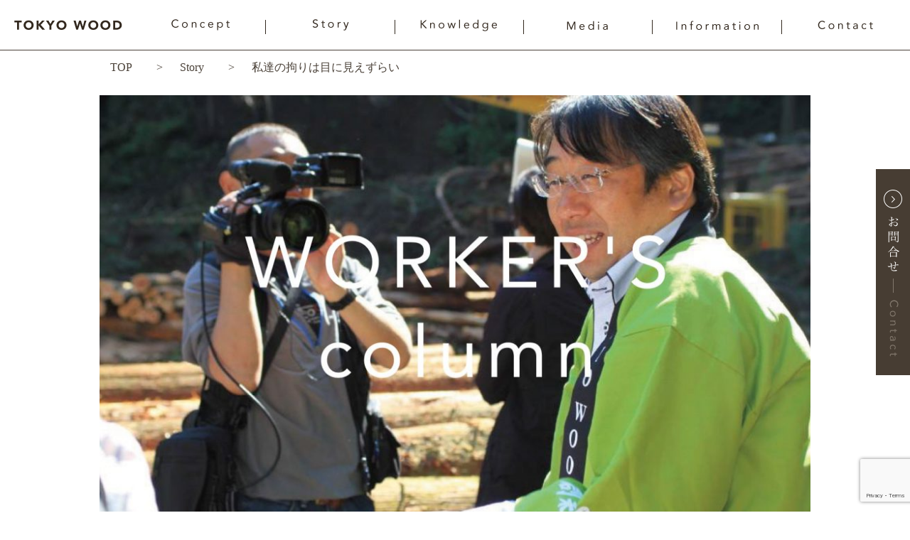

--- FILE ---
content_type: text/html; charset=UTF-8
request_url: https://tokyowood.net/workers/column039/
body_size: 48696
content:
<!DOCTYPE html>
<html lang="ja">
  <head>
    <meta charset="utf-8">
    
    <meta name="description" content="">
    <meta name="viewport" content="width=device-width, initial-scale=1">
    <meta http-equiv="X-UA-Compatible" content="IE=edge">
    <!-- Twitter Card -->
<meta name="twitter:card" content="summary_large_image">
<meta name="twitter:description" content="こんにちは、小嶋です。 月初の寒さが嘘の様に、暖かくなってきましたね。 今日も現場周りをしてきましたが、なんだか現場で働く職人さんの服装が少し軽やかになっていました、あと少しで春になり、TOKYO W">
<meta name="twitter:title" content="私達の拘りは目に見えずらい">
<meta name="twitter:url" content="https://tokyowood.net/workers/column039/">
<meta name="twitter:image" content="https://tokyowood.net/wp-content/uploads/2018/02/WORKERS_20180222.jpg">
<meta name="twitter:domain" content="tokyowood.net">
<meta name="twitter:image:width" content="1654">
<meta name="twitter:image:height" content="984">
<meta name="twitter:creator" content=“@TOKYOWOOD_”>
<meta name="twitter:site" content="@TOKYOWOOD_">
<!-- /Twitter Card -->
    <!-- CSS-->
    <link rel="stylesheet" type="text/css" href="https://tokyowood.net/wp-content/themes/tokyowood_new/common/css/jquery.bxslider.css">
    <link rel="stylesheet" type="text/css" href="https://tokyowood.net/wp-content/themes/tokyowood_new/style.css">
    <!-- CSS END-->
    <!-- font awesome-->
    <link rel="stylesheet" href="http://maxcdn.bootstrapcdn.com/font-awesome/4.3.0/css/font-awesome.min.css">
<!-- jQueryとプラグイン-->
    <script src="https://tokyowood.net/wp-content/themes/tokyowood_new/common/js/setting.js"></script>
    <!-- コンタクトフォームの郵便番号自動入力-->
    <script type="text/javascript" src="http://ajaxzip3.github.io/ajaxzip3.js"></script>
    <script type="text/javascript">$(function(){
      $('#zip2').keyup(function(event){
        AjaxZip3.zip2addr(this,'','pref1','addr1');
      })
    })
    </script>
        	<style>img:is([sizes="auto" i], [sizes^="auto," i]) { contain-intrinsic-size: 3000px 1500px }</style>
	
		<!-- All in One SEO 4.8.1.1 - aioseo.com -->
		<title>私達の拘りは目に見えずらい - TOKYO WOOD</title>
	<meta name="description" content="さて、現在急ピッチで作業を進めているTOKYO WOOD三鷹展示場ですが、ようやく建て方(上棟）を終え、現在間柱や窓台の据付作業に入っています。以前お受けした雑誌の取材で、弊社の取り組みの面白い所は、星の王子様に例えられました。" />
	<meta name="robots" content="max-image-preview:large" />
	<link rel="canonical" href="https://tokyowood.net/workers/column039/" />
	<meta name="generator" content="All in One SEO (AIOSEO) 4.8.1.1" />
		<meta property="og:locale" content="ja_JP" />
		<meta property="og:site_name" content="TOKYO WOOD - TOKYO WOOD | 東京の家と森を育てる" />
		<meta property="og:type" content="article" />
		<meta property="og:title" content="私達の拘りは目に見えずらい - TOKYO WOOD" />
		<meta property="og:description" content="さて、現在急ピッチで作業を進めているTOKYO WOOD三鷹展示場ですが、ようやく建て方(上棟）を終え、現在間柱や窓台の据付作業に入っています。以前お受けした雑誌の取材で、弊社の取り組みの面白い所は、星の王子様に例えられました。" />
		<meta property="og:url" content="https://tokyowood.net/workers/column039/" />
		<meta property="article:published_time" content="2018-02-22T02:00:52+00:00" />
		<meta property="article:modified_time" content="2018-02-22T02:24:05+00:00" />
		<meta name="twitter:card" content="summary_large_image" />
		<meta name="twitter:title" content="私達の拘りは目に見えずらい - TOKYO WOOD" />
		<meta name="twitter:description" content="さて、現在急ピッチで作業を進めているTOKYO WOOD三鷹展示場ですが、ようやく建て方(上棟）を終え、現在間柱や窓台の据付作業に入っています。以前お受けした雑誌の取材で、弊社の取り組みの面白い所は、星の王子様に例えられました。" />
		<script type="application/ld+json" class="aioseo-schema">
			{"@context":"https:\/\/schema.org","@graph":[{"@type":"BreadcrumbList","@id":"https:\/\/tokyowood.net\/workers\/column039\/#breadcrumblist","itemListElement":[{"@type":"ListItem","@id":"https:\/\/tokyowood.net\/#listItem","position":1,"name":"\u5bb6"}]},{"@type":"Organization","@id":"https:\/\/tokyowood.net\/#organization","name":"TOKYO WOOD","description":"TOKYO WOOD | \u6771\u4eac\u306e\u5bb6\u3068\u68ee\u3092\u80b2\u3066\u308b","url":"https:\/\/tokyowood.net\/"},{"@type":"WebPage","@id":"https:\/\/tokyowood.net\/workers\/column039\/#webpage","url":"https:\/\/tokyowood.net\/workers\/column039\/","name":"\u79c1\u9054\u306e\u62d8\u308a\u306f\u76ee\u306b\u898b\u3048\u305a\u3089\u3044 - TOKYO WOOD","description":"\u3055\u3066\u3001\u73fe\u5728\u6025\u30d4\u30c3\u30c1\u3067\u4f5c\u696d\u3092\u9032\u3081\u3066\u3044\u308bTOKYO WOOD\u4e09\u9df9\u5c55\u793a\u5834\u3067\u3059\u304c\u3001\u3088\u3046\u3084\u304f\u5efa\u3066\u65b9(\u4e0a\u68df\uff09\u3092\u7d42\u3048\u3001\u73fe\u5728\u9593\u67f1\u3084\u7a93\u53f0\u306e\u636e\u4ed8\u4f5c\u696d\u306b\u5165\u3063\u3066\u3044\u307e\u3059\u3002\u4ee5\u524d\u304a\u53d7\u3051\u3057\u305f\u96d1\u8a8c\u306e\u53d6\u6750\u3067\u3001\u5f0a\u793e\u306e\u53d6\u308a\u7d44\u307f\u306e\u9762\u767d\u3044\u6240\u306f\u3001\u661f\u306e\u738b\u5b50\u69d8\u306b\u4f8b\u3048\u3089\u308c\u307e\u3057\u305f\u3002","inLanguage":"ja","isPartOf":{"@id":"https:\/\/tokyowood.net\/#website"},"breadcrumb":{"@id":"https:\/\/tokyowood.net\/workers\/column039\/#breadcrumblist"},"image":{"@type":"ImageObject","url":"https:\/\/tokyowood.net\/wp-content\/uploads\/2018\/02\/WORKERS_20180222.jpg","@id":"https:\/\/tokyowood.net\/workers\/column039\/#mainImage","width":1654,"height":984,"caption":"\u79c1\u9054\u306e\u62d8\u308a\u306f\u76ee\u306b\u898b\u3048\u305a\u3089\u3044"},"primaryImageOfPage":{"@id":"https:\/\/tokyowood.net\/workers\/column039\/#mainImage"},"datePublished":"2018-02-22T11:00:52+09:00","dateModified":"2018-02-22T11:24:05+09:00"},{"@type":"WebSite","@id":"https:\/\/tokyowood.net\/#website","url":"https:\/\/tokyowood.net\/","name":"TOKYO WOOD","description":"TOKYO WOOD | \u6771\u4eac\u306e\u5bb6\u3068\u68ee\u3092\u80b2\u3066\u308b","inLanguage":"ja","publisher":{"@id":"https:\/\/tokyowood.net\/#organization"}}]}
		</script>
		<!-- All in One SEO -->

<link rel='dns-prefetch' href='//www.google.com' />
<script type="text/javascript">
/* <![CDATA[ */
window._wpemojiSettings = {"baseUrl":"https:\/\/s.w.org\/images\/core\/emoji\/15.0.3\/72x72\/","ext":".png","svgUrl":"https:\/\/s.w.org\/images\/core\/emoji\/15.0.3\/svg\/","svgExt":".svg","source":{"concatemoji":"https:\/\/tokyowood.net\/wp-includes\/js\/wp-emoji-release.min.js?ver=6.7.4"}};
/*! This file is auto-generated */
!function(i,n){var o,s,e;function c(e){try{var t={supportTests:e,timestamp:(new Date).valueOf()};sessionStorage.setItem(o,JSON.stringify(t))}catch(e){}}function p(e,t,n){e.clearRect(0,0,e.canvas.width,e.canvas.height),e.fillText(t,0,0);var t=new Uint32Array(e.getImageData(0,0,e.canvas.width,e.canvas.height).data),r=(e.clearRect(0,0,e.canvas.width,e.canvas.height),e.fillText(n,0,0),new Uint32Array(e.getImageData(0,0,e.canvas.width,e.canvas.height).data));return t.every(function(e,t){return e===r[t]})}function u(e,t,n){switch(t){case"flag":return n(e,"\ud83c\udff3\ufe0f\u200d\u26a7\ufe0f","\ud83c\udff3\ufe0f\u200b\u26a7\ufe0f")?!1:!n(e,"\ud83c\uddfa\ud83c\uddf3","\ud83c\uddfa\u200b\ud83c\uddf3")&&!n(e,"\ud83c\udff4\udb40\udc67\udb40\udc62\udb40\udc65\udb40\udc6e\udb40\udc67\udb40\udc7f","\ud83c\udff4\u200b\udb40\udc67\u200b\udb40\udc62\u200b\udb40\udc65\u200b\udb40\udc6e\u200b\udb40\udc67\u200b\udb40\udc7f");case"emoji":return!n(e,"\ud83d\udc26\u200d\u2b1b","\ud83d\udc26\u200b\u2b1b")}return!1}function f(e,t,n){var r="undefined"!=typeof WorkerGlobalScope&&self instanceof WorkerGlobalScope?new OffscreenCanvas(300,150):i.createElement("canvas"),a=r.getContext("2d",{willReadFrequently:!0}),o=(a.textBaseline="top",a.font="600 32px Arial",{});return e.forEach(function(e){o[e]=t(a,e,n)}),o}function t(e){var t=i.createElement("script");t.src=e,t.defer=!0,i.head.appendChild(t)}"undefined"!=typeof Promise&&(o="wpEmojiSettingsSupports",s=["flag","emoji"],n.supports={everything:!0,everythingExceptFlag:!0},e=new Promise(function(e){i.addEventListener("DOMContentLoaded",e,{once:!0})}),new Promise(function(t){var n=function(){try{var e=JSON.parse(sessionStorage.getItem(o));if("object"==typeof e&&"number"==typeof e.timestamp&&(new Date).valueOf()<e.timestamp+604800&&"object"==typeof e.supportTests)return e.supportTests}catch(e){}return null}();if(!n){if("undefined"!=typeof Worker&&"undefined"!=typeof OffscreenCanvas&&"undefined"!=typeof URL&&URL.createObjectURL&&"undefined"!=typeof Blob)try{var e="postMessage("+f.toString()+"("+[JSON.stringify(s),u.toString(),p.toString()].join(",")+"));",r=new Blob([e],{type:"text/javascript"}),a=new Worker(URL.createObjectURL(r),{name:"wpTestEmojiSupports"});return void(a.onmessage=function(e){c(n=e.data),a.terminate(),t(n)})}catch(e){}c(n=f(s,u,p))}t(n)}).then(function(e){for(var t in e)n.supports[t]=e[t],n.supports.everything=n.supports.everything&&n.supports[t],"flag"!==t&&(n.supports.everythingExceptFlag=n.supports.everythingExceptFlag&&n.supports[t]);n.supports.everythingExceptFlag=n.supports.everythingExceptFlag&&!n.supports.flag,n.DOMReady=!1,n.readyCallback=function(){n.DOMReady=!0}}).then(function(){return e}).then(function(){var e;n.supports.everything||(n.readyCallback(),(e=n.source||{}).concatemoji?t(e.concatemoji):e.wpemoji&&e.twemoji&&(t(e.twemoji),t(e.wpemoji)))}))}((window,document),window._wpemojiSettings);
/* ]]> */
</script>
<style id='wp-emoji-styles-inline-css' type='text/css'>

	img.wp-smiley, img.emoji {
		display: inline !important;
		border: none !important;
		box-shadow: none !important;
		height: 1em !important;
		width: 1em !important;
		margin: 0 0.07em !important;
		vertical-align: -0.1em !important;
		background: none !important;
		padding: 0 !important;
	}
</style>
<link rel='stylesheet' id='wp-block-library-css' href='https://tokyowood.net/wp-includes/css/dist/block-library/style.min.css?ver=6.7.4' type='text/css' media='all' />
<style id='classic-theme-styles-inline-css' type='text/css'>
/*! This file is auto-generated */
.wp-block-button__link{color:#fff;background-color:#32373c;border-radius:9999px;box-shadow:none;text-decoration:none;padding:calc(.667em + 2px) calc(1.333em + 2px);font-size:1.125em}.wp-block-file__button{background:#32373c;color:#fff;text-decoration:none}
</style>
<style id='global-styles-inline-css' type='text/css'>
:root{--wp--preset--aspect-ratio--square: 1;--wp--preset--aspect-ratio--4-3: 4/3;--wp--preset--aspect-ratio--3-4: 3/4;--wp--preset--aspect-ratio--3-2: 3/2;--wp--preset--aspect-ratio--2-3: 2/3;--wp--preset--aspect-ratio--16-9: 16/9;--wp--preset--aspect-ratio--9-16: 9/16;--wp--preset--color--black: #000000;--wp--preset--color--cyan-bluish-gray: #abb8c3;--wp--preset--color--white: #ffffff;--wp--preset--color--pale-pink: #f78da7;--wp--preset--color--vivid-red: #cf2e2e;--wp--preset--color--luminous-vivid-orange: #ff6900;--wp--preset--color--luminous-vivid-amber: #fcb900;--wp--preset--color--light-green-cyan: #7bdcb5;--wp--preset--color--vivid-green-cyan: #00d084;--wp--preset--color--pale-cyan-blue: #8ed1fc;--wp--preset--color--vivid-cyan-blue: #0693e3;--wp--preset--color--vivid-purple: #9b51e0;--wp--preset--gradient--vivid-cyan-blue-to-vivid-purple: linear-gradient(135deg,rgba(6,147,227,1) 0%,rgb(155,81,224) 100%);--wp--preset--gradient--light-green-cyan-to-vivid-green-cyan: linear-gradient(135deg,rgb(122,220,180) 0%,rgb(0,208,130) 100%);--wp--preset--gradient--luminous-vivid-amber-to-luminous-vivid-orange: linear-gradient(135deg,rgba(252,185,0,1) 0%,rgba(255,105,0,1) 100%);--wp--preset--gradient--luminous-vivid-orange-to-vivid-red: linear-gradient(135deg,rgba(255,105,0,1) 0%,rgb(207,46,46) 100%);--wp--preset--gradient--very-light-gray-to-cyan-bluish-gray: linear-gradient(135deg,rgb(238,238,238) 0%,rgb(169,184,195) 100%);--wp--preset--gradient--cool-to-warm-spectrum: linear-gradient(135deg,rgb(74,234,220) 0%,rgb(151,120,209) 20%,rgb(207,42,186) 40%,rgb(238,44,130) 60%,rgb(251,105,98) 80%,rgb(254,248,76) 100%);--wp--preset--gradient--blush-light-purple: linear-gradient(135deg,rgb(255,206,236) 0%,rgb(152,150,240) 100%);--wp--preset--gradient--blush-bordeaux: linear-gradient(135deg,rgb(254,205,165) 0%,rgb(254,45,45) 50%,rgb(107,0,62) 100%);--wp--preset--gradient--luminous-dusk: linear-gradient(135deg,rgb(255,203,112) 0%,rgb(199,81,192) 50%,rgb(65,88,208) 100%);--wp--preset--gradient--pale-ocean: linear-gradient(135deg,rgb(255,245,203) 0%,rgb(182,227,212) 50%,rgb(51,167,181) 100%);--wp--preset--gradient--electric-grass: linear-gradient(135deg,rgb(202,248,128) 0%,rgb(113,206,126) 100%);--wp--preset--gradient--midnight: linear-gradient(135deg,rgb(2,3,129) 0%,rgb(40,116,252) 100%);--wp--preset--font-size--small: 13px;--wp--preset--font-size--medium: 20px;--wp--preset--font-size--large: 36px;--wp--preset--font-size--x-large: 42px;--wp--preset--spacing--20: 0.44rem;--wp--preset--spacing--30: 0.67rem;--wp--preset--spacing--40: 1rem;--wp--preset--spacing--50: 1.5rem;--wp--preset--spacing--60: 2.25rem;--wp--preset--spacing--70: 3.38rem;--wp--preset--spacing--80: 5.06rem;--wp--preset--shadow--natural: 6px 6px 9px rgba(0, 0, 0, 0.2);--wp--preset--shadow--deep: 12px 12px 50px rgba(0, 0, 0, 0.4);--wp--preset--shadow--sharp: 6px 6px 0px rgba(0, 0, 0, 0.2);--wp--preset--shadow--outlined: 6px 6px 0px -3px rgba(255, 255, 255, 1), 6px 6px rgba(0, 0, 0, 1);--wp--preset--shadow--crisp: 6px 6px 0px rgba(0, 0, 0, 1);}:where(.is-layout-flex){gap: 0.5em;}:where(.is-layout-grid){gap: 0.5em;}body .is-layout-flex{display: flex;}.is-layout-flex{flex-wrap: wrap;align-items: center;}.is-layout-flex > :is(*, div){margin: 0;}body .is-layout-grid{display: grid;}.is-layout-grid > :is(*, div){margin: 0;}:where(.wp-block-columns.is-layout-flex){gap: 2em;}:where(.wp-block-columns.is-layout-grid){gap: 2em;}:where(.wp-block-post-template.is-layout-flex){gap: 1.25em;}:where(.wp-block-post-template.is-layout-grid){gap: 1.25em;}.has-black-color{color: var(--wp--preset--color--black) !important;}.has-cyan-bluish-gray-color{color: var(--wp--preset--color--cyan-bluish-gray) !important;}.has-white-color{color: var(--wp--preset--color--white) !important;}.has-pale-pink-color{color: var(--wp--preset--color--pale-pink) !important;}.has-vivid-red-color{color: var(--wp--preset--color--vivid-red) !important;}.has-luminous-vivid-orange-color{color: var(--wp--preset--color--luminous-vivid-orange) !important;}.has-luminous-vivid-amber-color{color: var(--wp--preset--color--luminous-vivid-amber) !important;}.has-light-green-cyan-color{color: var(--wp--preset--color--light-green-cyan) !important;}.has-vivid-green-cyan-color{color: var(--wp--preset--color--vivid-green-cyan) !important;}.has-pale-cyan-blue-color{color: var(--wp--preset--color--pale-cyan-blue) !important;}.has-vivid-cyan-blue-color{color: var(--wp--preset--color--vivid-cyan-blue) !important;}.has-vivid-purple-color{color: var(--wp--preset--color--vivid-purple) !important;}.has-black-background-color{background-color: var(--wp--preset--color--black) !important;}.has-cyan-bluish-gray-background-color{background-color: var(--wp--preset--color--cyan-bluish-gray) !important;}.has-white-background-color{background-color: var(--wp--preset--color--white) !important;}.has-pale-pink-background-color{background-color: var(--wp--preset--color--pale-pink) !important;}.has-vivid-red-background-color{background-color: var(--wp--preset--color--vivid-red) !important;}.has-luminous-vivid-orange-background-color{background-color: var(--wp--preset--color--luminous-vivid-orange) !important;}.has-luminous-vivid-amber-background-color{background-color: var(--wp--preset--color--luminous-vivid-amber) !important;}.has-light-green-cyan-background-color{background-color: var(--wp--preset--color--light-green-cyan) !important;}.has-vivid-green-cyan-background-color{background-color: var(--wp--preset--color--vivid-green-cyan) !important;}.has-pale-cyan-blue-background-color{background-color: var(--wp--preset--color--pale-cyan-blue) !important;}.has-vivid-cyan-blue-background-color{background-color: var(--wp--preset--color--vivid-cyan-blue) !important;}.has-vivid-purple-background-color{background-color: var(--wp--preset--color--vivid-purple) !important;}.has-black-border-color{border-color: var(--wp--preset--color--black) !important;}.has-cyan-bluish-gray-border-color{border-color: var(--wp--preset--color--cyan-bluish-gray) !important;}.has-white-border-color{border-color: var(--wp--preset--color--white) !important;}.has-pale-pink-border-color{border-color: var(--wp--preset--color--pale-pink) !important;}.has-vivid-red-border-color{border-color: var(--wp--preset--color--vivid-red) !important;}.has-luminous-vivid-orange-border-color{border-color: var(--wp--preset--color--luminous-vivid-orange) !important;}.has-luminous-vivid-amber-border-color{border-color: var(--wp--preset--color--luminous-vivid-amber) !important;}.has-light-green-cyan-border-color{border-color: var(--wp--preset--color--light-green-cyan) !important;}.has-vivid-green-cyan-border-color{border-color: var(--wp--preset--color--vivid-green-cyan) !important;}.has-pale-cyan-blue-border-color{border-color: var(--wp--preset--color--pale-cyan-blue) !important;}.has-vivid-cyan-blue-border-color{border-color: var(--wp--preset--color--vivid-cyan-blue) !important;}.has-vivid-purple-border-color{border-color: var(--wp--preset--color--vivid-purple) !important;}.has-vivid-cyan-blue-to-vivid-purple-gradient-background{background: var(--wp--preset--gradient--vivid-cyan-blue-to-vivid-purple) !important;}.has-light-green-cyan-to-vivid-green-cyan-gradient-background{background: var(--wp--preset--gradient--light-green-cyan-to-vivid-green-cyan) !important;}.has-luminous-vivid-amber-to-luminous-vivid-orange-gradient-background{background: var(--wp--preset--gradient--luminous-vivid-amber-to-luminous-vivid-orange) !important;}.has-luminous-vivid-orange-to-vivid-red-gradient-background{background: var(--wp--preset--gradient--luminous-vivid-orange-to-vivid-red) !important;}.has-very-light-gray-to-cyan-bluish-gray-gradient-background{background: var(--wp--preset--gradient--very-light-gray-to-cyan-bluish-gray) !important;}.has-cool-to-warm-spectrum-gradient-background{background: var(--wp--preset--gradient--cool-to-warm-spectrum) !important;}.has-blush-light-purple-gradient-background{background: var(--wp--preset--gradient--blush-light-purple) !important;}.has-blush-bordeaux-gradient-background{background: var(--wp--preset--gradient--blush-bordeaux) !important;}.has-luminous-dusk-gradient-background{background: var(--wp--preset--gradient--luminous-dusk) !important;}.has-pale-ocean-gradient-background{background: var(--wp--preset--gradient--pale-ocean) !important;}.has-electric-grass-gradient-background{background: var(--wp--preset--gradient--electric-grass) !important;}.has-midnight-gradient-background{background: var(--wp--preset--gradient--midnight) !important;}.has-small-font-size{font-size: var(--wp--preset--font-size--small) !important;}.has-medium-font-size{font-size: var(--wp--preset--font-size--medium) !important;}.has-large-font-size{font-size: var(--wp--preset--font-size--large) !important;}.has-x-large-font-size{font-size: var(--wp--preset--font-size--x-large) !important;}
:where(.wp-block-post-template.is-layout-flex){gap: 1.25em;}:where(.wp-block-post-template.is-layout-grid){gap: 1.25em;}
:where(.wp-block-columns.is-layout-flex){gap: 2em;}:where(.wp-block-columns.is-layout-grid){gap: 2em;}
:root :where(.wp-block-pullquote){font-size: 1.5em;line-height: 1.6;}
</style>
<link rel='stylesheet' id='contact-form-7-css' href='https://tokyowood.net/wp-content/plugins/contact-form-7/includes/css/styles.css?ver=6.0.5' type='text/css' media='all' />
<link rel="https://api.w.org/" href="https://tokyowood.net/wp-json/" /><link rel="EditURI" type="application/rsd+xml" title="RSD" href="https://tokyowood.net/xmlrpc.php?rsd" />
<meta name="generator" content="WordPress 6.7.4" />
<link rel='shortlink' href='https://tokyowood.net/?p=2859' />
<link rel="alternate" title="oEmbed (JSON)" type="application/json+oembed" href="https://tokyowood.net/wp-json/oembed/1.0/embed?url=https%3A%2F%2Ftokyowood.net%2Fworkers%2Fcolumn039%2F" />
<link rel="alternate" title="oEmbed (XML)" type="text/xml+oembed" href="https://tokyowood.net/wp-json/oembed/1.0/embed?url=https%3A%2F%2Ftokyowood.net%2Fworkers%2Fcolumn039%2F&#038;format=xml" />
<link rel="icon" href="https://tokyowood.net/wp-content/uploads/2020/05/logo-01.png" sizes="32x32" />
<link rel="icon" href="https://tokyowood.net/wp-content/uploads/2020/05/logo-01.png" sizes="192x192" />
<link rel="apple-touch-icon" href="https://tokyowood.net/wp-content/uploads/2020/05/logo-01.png" />
<meta name="msapplication-TileImage" content="https://tokyowood.net/wp-content/uploads/2020/05/logo-01.png" />
		<style type="text/css" id="wp-custom-css">
			.itemlist {
max-width: 1024px;
margin: 0 auto;
letter-spacing: -.5em;
}

.itemlist li {
	padding: 3px;
	margin: 3px;
}

.itemlist li {
display: inline-block;
width: 400px;
letter-spacing: 0;
vertical-align: top;
}

@media screen and (max-width: 767px) {
.itemlist li { width: 50%; }
}

@media screen and (max-width: 414px) {
.itemlist li { width: auto; }
}
.itemlist dl, .itemlist dd { margin: 0; }
.itemlist dl { text-align: right; }
.itemlist dt, .itemlist .txt { text-align: left; }
.itemlist dt { font-size: .9em; font-weight: 700; }
.itemlist dd { margin-top: .2em; font-size: .8em; }
.itemlist .price { display: inline-block; padding: .1em .5em; background: #eee; }
.itemlist img { width: 100%; height: auto; }		</style>
		
<!-- Global site tag (gtag.js) - Google Analytics -->
<script async src="https://www.googletagmanager.com/gtag/js?id=UA-185668679-1"></script>
<script>
  window.dataLayer = window.dataLayer || [];
  function gtag(){dataLayer.push(arguments);}
  gtag('js', new Date());

  gtag('config', 'UA-185668679-1');
</script>
	  
	  	      <link rel="shortcut icon" href="https://tokyowood.net/wp-content/themes/tokyowood_new/common/img/favicon.ico">
  </head>
  <body id="Page" class="workers-template-default single single-workers postid-2859">
    <header id="Header" class="container_fluid">
      <div class="sticky_btn pc"><a href="https://tokyowood.net//contact/"><img src="https://tokyowood.net/wp-content/themes/tokyowood_new/common/img/contact_btn.png" alt="お問い合わせ"></a></div>
      <div class="navigation_container pc page_nav">
        <div class="page_nav_wrapper">
          <h1 class="logo"><a href="https://tokyowood.net"><span></span></a></h1>
          <nav>
            <ul>
              <li class="btn nav_concept"><a href="https://tokyowood.net//concept/"><span class="en"></span><span class="ja"></span></a></li>
              <li class="btn nav_story"><a href="https://tokyowood.net//story/"><span class="en"></span><span class="ja"></span></a></li>
              <li class="btn nav_knowledge"><a href="https://tokyowood.net//knowledge/"><span class="en"></span><span class="ja"></span></a></li>
              <li class="btn nav_media"><a href="https://tokyowood.net//media/"><span class="en"></span><span class="ja"></span></a></li>
              <li class="btn nav_info"><a href="https://tokyowood.net//news/"><span class="en"></span><span class="ja"></span></a></li>
              <li class="btn nav_contact"><a href="https://tokyowood.net//contact/"><span class="en"></span><span class="ja"></span></a></li>
            </ul>
          </nav>
        </div>
      </div>
      <div id="spHeader" class="sp">
        <div class="navigation_container page_nav">
          <div class="nav_wrapper">
            <h1 class="logo"><a href="https://tokyowood.net"><span></span></a></h1>
            <div class="toggle_btn"><span></span></div>
          </div>
        </div>
        <nav class="toggle_nav">
          <ul>
            <li><a href="https://tokyowood.net//concept/"><img src="https://tokyowood.net/wp-content/themes/tokyowood_new/common/img/nav_concept_sp.png" alt="Concept コンセプト" width="82" height="15"></a></li>
            <li><a href="https://tokyowood.net//story/"><img src="https://tokyowood.net/wp-content/themes/tokyowood_new/common/img/nav_story_sp.png" alt="Story ストーリー"></a></li>
            <li><a href="https://tokyowood.net//knowledge/"><img src="https://tokyowood.net/wp-content/themes/tokyowood_new/common/img/nav_knowledge_sp.png" alt="Knowledge 東京の森を知る"></a></li>
            <li><a href="https://tokyowood.net//media/"><img src="https://tokyowood.net/wp-content/themes/tokyowood_new/common/img/nav_media_sp.png" alt="Media 著書・メディア掲載"></a></li>
            <li><a href="https://tokyowood.net//news/"><img src="https://tokyowood.net/wp-content/themes/tokyowood_new/common/img/nav_info_sp.png" alt="Information 最新のお知らせ"></a></li>
            <li><a href="https://tokyowood.net//contact/"><img src="https://tokyowood.net/wp-content/themes/tokyowood_new/common/img/nav_contact_sp.png" alt="Contact お問い合わせ・資料請求"></a></li>
            <li id="menuClose"><img src="https://tokyowood.net/wp-content/themes/tokyowood_new/common/img/nav_close.png" alt="Close"></li>
          </ul>
        </nav>
      </div>
    </header>

<!--==========================
Main
============================-->
<div id="Main" class="inner_container">
  <article id="workersSingle">
    <div class="breadcrumbs">
      <ul>
          <li><a href="https://tokyowood.net">TOP</a></li>
          <li><a href="https://tokyowood.net/story/">Story</a></li>
          <li>私達の拘りは目に見えずらい</li>
      </ul>
    </div>
              <div class="eyecatch">
        
                <img width="1024" height="609" src="https://tokyowood.net/wp-content/uploads/2018/02/WORKERS_20180222-1024x609.jpg" class="attachment-large size-large wp-post-image" alt="私達の拘りは目に見えずらい" decoding="async" fetchpriority="high" srcset="https://tokyowood.net/wp-content/uploads/2018/02/WORKERS_20180222-1024x609.jpg 1024w, https://tokyowood.net/wp-content/uploads/2018/02/WORKERS_20180222-300x178.jpg 300w, https://tokyowood.net/wp-content/uploads/2018/02/WORKERS_20180222-768x457.jpg 768w, https://tokyowood.net/wp-content/uploads/2018/02/WORKERS_20180222-800x476.jpg 800w, https://tokyowood.net/wp-content/uploads/2018/02/WORKERS_20180222.jpg 1654w" sizes="(max-width: 1024px) 100vw, 1024px" />
							
      </div>
    <div class="article_inner">



      <section>
        <h3 class="title">私達の拘りは目に見えずらい</h3>
        <p class="company">株式会社小嶋工務店</p>
        <p class="name">小嶋 智明</p>
        <p>こんにちは、小嶋です。<br />
月初の寒さが嘘の様に、暖かくなってきましたね。</p>
<p>今日も現場周りをしてきましたが、なんだか現場で働く職人さんの服装が少し軽やかになっていました、あと少しで春になり、TOKYO WOODバスツアー、TOKYO WOOD三鷹展示場のグランドオープンといったイベントが沢山続きますので、準備を今からしていきたいと思います。</p>
<p>さて、現在急ピッチで作業を進めているTOKYO WOOD三鷹展示場ですが、ようやく建て方(上棟）を終え、現在間柱や窓台の据付作業に入っています。以前お受けした雑誌の取材で、弊社の取り組みの面白い所は、星の王子様に例えられました。</p>
<p>それはなぜかと言うと、&#8221;目に見えない所に拘りを持つ会社&#8221;と紹介されたのです。具体的にどんな所に拘りを持っているのか…今日は弊社の拘りの一部をお伝えしたいと思います。</p>
<p><center></p>
<ul class="itemlist">
<li>
<img decoding="async" src="http://tokyowood.net/wp-content/uploads/2018/02/201802221-1024x682.jpg" alt="私達の拘りは目に見えずらい" width="1024" height="682" class="alignnone size-large wp-image-2860" srcset="https://tokyowood.net/wp-content/uploads/2018/02/201802221-1024x682.jpg 1024w, https://tokyowood.net/wp-content/uploads/2018/02/201802221-300x200.jpg 300w, https://tokyowood.net/wp-content/uploads/2018/02/201802221-768x512.jpg 768w, https://tokyowood.net/wp-content/uploads/2018/02/201802221-800x533.jpg 800w, https://tokyowood.net/wp-content/uploads/2018/02/201802221.jpg 1667w" sizes="(max-width: 1024px) 100vw, 1024px" />
</li>
<li>
<img decoding="async" src="http://tokyowood.net/wp-content/uploads/2018/02/201802226-1024x682.jpg" alt="私達の拘りは目に見えずらい" width="1024" height="682" class="alignnone size-large wp-image-2866" srcset="https://tokyowood.net/wp-content/uploads/2018/02/201802226-1024x682.jpg 1024w, https://tokyowood.net/wp-content/uploads/2018/02/201802226-300x200.jpg 300w, https://tokyowood.net/wp-content/uploads/2018/02/201802226-768x512.jpg 768w, https://tokyowood.net/wp-content/uploads/2018/02/201802226-800x533.jpg 800w, https://tokyowood.net/wp-content/uploads/2018/02/201802226.jpg 1667w" sizes="(max-width: 1024px) 100vw, 1024px" />
</li>
</ul>
<p></center></p>
<p>まずは、基礎工事が完了して土台を敷き込んだこの写真、ハウスメーカーや建売業者とは一味違う拘りがあります。正直、以前メディアによく出ていた検査会社の建築士の方も解からないと言っていた拘りの部位です。プロでも解からない箇所なので、もう一枚の写真で違いを見つけてみてください。</p>
<p><center></p>
<ul class="itemlist">
<li>
<img loading="lazy" decoding="async" src="http://tokyowood.net/wp-content/uploads/2018/02/201802223.jpg" alt="私達の拘りは目に見えずらい" width="480" height="640" class="alignnone size-full wp-image-2862" srcset="https://tokyowood.net/wp-content/uploads/2018/02/201802223.jpg 480w, https://tokyowood.net/wp-content/uploads/2018/02/201802223-225x300.jpg 225w, https://tokyowood.net/wp-content/uploads/2018/02/201802223-450x600.jpg 450w" sizes="auto, (max-width: 480px) 100vw, 480px" />
</li>
</ul>
<p></center></p>
<p>実は、この土台の横に据付ける、外断熱の断熱材を受ける材料にまで、檜(TOKYO WOOD)を使用しているんです。通常こういった羽柄材（ハガラザイ）には、栂（ツガ）や杉など安価な材料を使用していますが、劣化対策等級や、薬剤を使用しない工法にこだわりを持つソーラーサーキット×TOKYO WOODには据付けの前に、防水テープやコーキング等の気密処理をした後、上記のような状態となります。</p>
<p><center></p>
<ul class="itemlist">
<li>
<img decoding="async" src="http://tokyowood.net/wp-content/uploads/2018/02/201802221-1024x682.jpg" alt="私達の拘りは目に見えずらい" width="1024" height="682" class="alignnone size-large wp-image-2860" srcset="https://tokyowood.net/wp-content/uploads/2018/02/201802221-1024x682.jpg 1024w, https://tokyowood.net/wp-content/uploads/2018/02/201802221-300x200.jpg 300w, https://tokyowood.net/wp-content/uploads/2018/02/201802221-768x512.jpg 768w, https://tokyowood.net/wp-content/uploads/2018/02/201802221-800x533.jpg 800w, https://tokyowood.net/wp-content/uploads/2018/02/201802221.jpg 1667w" sizes="(max-width: 1024px) 100vw, 1024px" />
</li>
<li>
<img loading="lazy" decoding="async" src="http://tokyowood.net/wp-content/uploads/2018/02/201802227-1024x682.jpg" alt="私達の拘りは目に見えずらい" width="1024" height="682" class="alignnone size-large wp-image-2867" srcset="https://tokyowood.net/wp-content/uploads/2018/02/201802227-1024x682.jpg 1024w, https://tokyowood.net/wp-content/uploads/2018/02/201802227-300x200.jpg 300w, https://tokyowood.net/wp-content/uploads/2018/02/201802227-768x512.jpg 768w, https://tokyowood.net/wp-content/uploads/2018/02/201802227-800x533.jpg 800w, https://tokyowood.net/wp-content/uploads/2018/02/201802227.jpg 1667w" sizes="auto, (max-width: 1024px) 100vw, 1024px" />
</li>
</ul>
<p></center></p>
<p>こうしたように施工してしまえば解からなくなってしまう部位は、気密テストをすると一目瞭然と数値になって表れるため、こういった細部の施工や、気密試験に一度是非立ち会ってみてください。</p>
<p><center></p>
<ul class="itemlist">
<li>
<img loading="lazy" decoding="async" src="http://tokyowood.net/wp-content/uploads/2018/02/201802225.jpg" alt="私達の拘りは目に見えずらい" width="480" height="640" class="alignnone size-full wp-image-2864" srcset="https://tokyowood.net/wp-content/uploads/2018/02/201802225.jpg 480w, https://tokyowood.net/wp-content/uploads/2018/02/201802225-225x300.jpg 225w, https://tokyowood.net/wp-content/uploads/2018/02/201802225-450x600.jpg 450w" sizes="auto, (max-width: 480px) 100vw, 480px" />
</li>
<li>
<img loading="lazy" decoding="async" src="http://tokyowood.net/wp-content/uploads/2018/02/201802224.jpg" alt="私達の拘りは目に見えずらい" width="720" height="960" class="alignnone size-full wp-image-2863" srcset="https://tokyowood.net/wp-content/uploads/2018/02/201802224.jpg 720w, https://tokyowood.net/wp-content/uploads/2018/02/201802224-225x300.jpg 225w, https://tokyowood.net/wp-content/uploads/2018/02/201802224-450x600.jpg 450w" sizes="auto, (max-width: 720px) 100vw, 720px" />
</li>
</ul>
<p></center></p>
<p>住宅に隙間が少なくなれば、換気システムは計画的に運転できますし、熱源や冷源を隙間から逃がす事もありません。この当たり前と感じる工程を行うのか行わないのかは、きっと一冬越して感じる事なのだと思いますが、今はそんな気密の大切さを体感できる絶好の時期でもありますから、一度、小金井の体感住宅に宿泊してから、3/11に開催される三鷹展示場気密テストで感じて下さい。</p>
<p>日本でまだ数社しか取得していない、長寿命住宅供給システム認定を何故取得しているか、来月の11日に三鷹展示場でお話させて頂きます。お気軽に参加してみてください。</p>
      </section>
    </div>
  
  </article>

  <section id="workersBackNumber">
      <div class="infobox"><a href="https://tokyowood.net/workers/4168/">
      <div class="info_wrapper">
        <div class="thumbnail"></div>
        <div class="text">
          <p>有限会社中嶋材木店</p>
          <p>中嶋博幸</p>
        </div>
      </div></a></div>

    <div class="infobox"><a href="https://tokyowood.net/workers/column060/">
      <div class="info_wrapper">
        <div class="thumbnail"><img width="1024" height="609" src="https://tokyowood.net/wp-content/uploads/2019/06/20190620_column-01-1024x609.jpg" class="attachment-large size-large wp-post-image" alt="多摩の森の木（Tree）が職人の手によって材（Wood）に変わる" decoding="async" loading="lazy" srcset="https://tokyowood.net/wp-content/uploads/2019/06/20190620_column-01-1024x609.jpg 1024w, https://tokyowood.net/wp-content/uploads/2019/06/20190620_column-01-300x178.jpg 300w, https://tokyowood.net/wp-content/uploads/2019/06/20190620_column-01-768x457.jpg 768w, https://tokyowood.net/wp-content/uploads/2019/06/20190620_column-01-800x476.jpg 800w, https://tokyowood.net/wp-content/uploads/2019/06/20190620_column-01.jpg 1654w" sizes="auto, (max-width: 1024px) 100vw, 1024px" /></div>
        <div class="text">
          <p>東京チェンソーズ</p>
          <p>青木 亮輔</p>
        </div>
      </div></a></div>

    <div class="infobox"><a href="https://tokyowood.net/workers/column059/">
      <div class="info_wrapper">
        <div class="thumbnail"><img width="1024" height="610" src="https://tokyowood.net/wp-content/uploads/2019/04/20190403_column-01-1024x610.jpg" class="attachment-large size-large wp-post-image" alt="" decoding="async" loading="lazy" srcset="https://tokyowood.net/wp-content/uploads/2019/04/20190403_column-01-1024x610.jpg 1024w, https://tokyowood.net/wp-content/uploads/2019/04/20190403_column-01-300x179.jpg 300w, https://tokyowood.net/wp-content/uploads/2019/04/20190403_column-01-768x457.jpg 768w, https://tokyowood.net/wp-content/uploads/2019/04/20190403_column-01-800x476.jpg 800w, https://tokyowood.net/wp-content/uploads/2019/04/20190403_column-01.jpg 1984w" sizes="auto, (max-width: 1024px) 100vw, 1024px" /></div>
        <div class="text">
          <p>株式会社小嶋工務店</p>
          <p>髙井 毅</p>
        </div>
      </div></a></div>

    <div class="infobox"><a href="https://tokyowood.net/workers/column058/">
      <div class="info_wrapper">
        <div class="thumbnail"><img width="1024" height="610" src="https://tokyowood.net/wp-content/uploads/2019/03/20190311_column-1024x610.jpg" class="attachment-large size-large wp-post-image" alt="工房髙木材木店" decoding="async" loading="lazy" srcset="https://tokyowood.net/wp-content/uploads/2019/03/20190311_column-1024x610.jpg 1024w, https://tokyowood.net/wp-content/uploads/2019/03/20190311_column-300x179.jpg 300w, https://tokyowood.net/wp-content/uploads/2019/03/20190311_column-768x457.jpg 768w, https://tokyowood.net/wp-content/uploads/2019/03/20190311_column-800x476.jpg 800w, https://tokyowood.net/wp-content/uploads/2019/03/20190311_column.jpg 1984w" sizes="auto, (max-width: 1024px) 100vw, 1024px" /></div>
        <div class="text">
          <p>株式会社タカキ</p>
          <p>小山田 友和</p>
        </div>
      </div></a></div>

    <div class="infobox"><a href="https://tokyowood.net/workers/column057/">
      <div class="info_wrapper">
        <div class="thumbnail"><img width="1024" height="610" src="https://tokyowood.net/wp-content/uploads/2019/02/20190206_column-1024x610.jpg" class="attachment-large size-large wp-post-image" alt="建築は理解、納得、感動があって幸福感が育まれる" decoding="async" loading="lazy" srcset="https://tokyowood.net/wp-content/uploads/2019/02/20190206_column-1024x610.jpg 1024w, https://tokyowood.net/wp-content/uploads/2019/02/20190206_column-300x179.jpg 300w, https://tokyowood.net/wp-content/uploads/2019/02/20190206_column-768x457.jpg 768w, https://tokyowood.net/wp-content/uploads/2019/02/20190206_column-800x476.jpg 800w, https://tokyowood.net/wp-content/uploads/2019/02/20190206_column.jpg 1984w" sizes="auto, (max-width: 1024px) 100vw, 1024px" /></div>
        <div class="text">
          <p>有限会社中嶋材木店</p>
          <p>中嶋 博幸</p>
        </div>
      </div></a></div>

    <div class="infobox"><a href="https://tokyowood.net/workers/column056/">
      <div class="info_wrapper">
        <div class="thumbnail"><img width="1024" height="610" src="https://tokyowood.net/wp-content/uploads/2018/11/20190116_column-01-1024x610.jpg" class="attachment-large size-large wp-post-image" alt="平成最後の山の神の日" decoding="async" loading="lazy" srcset="https://tokyowood.net/wp-content/uploads/2018/11/20190116_column-01-1024x610.jpg 1024w, https://tokyowood.net/wp-content/uploads/2018/11/20190116_column-01-300x179.jpg 300w, https://tokyowood.net/wp-content/uploads/2018/11/20190116_column-01-768x457.jpg 768w, https://tokyowood.net/wp-content/uploads/2018/11/20190116_column-01-800x476.jpg 800w, https://tokyowood.net/wp-content/uploads/2018/11/20190116_column-01.jpg 1984w" sizes="auto, (max-width: 1024px) 100vw, 1024px" /></div>
        <div class="text">
          <p>田中林業株式会社</p>
          <p>田中 惣一</p>
        </div>
      </div></a></div>

  </section>
</div>
<!--FOOTER -->
<footer id="Footer">
  <div class="upper_footer">
    <div class="footer_container">
      <a href="https://tokyowood.net//outline/" class="footerbox">
        <div class="imgbox"><img src="https://tokyowood.net/wp-content/themes/tokyowood_new/common/img/footer_img01.jpg" alt=""><img src="https://tokyowood.net/wp-content/themes/tokyowood_new/common/img/footer_text01.png" alt="協会案内" class="text"></div>
        <p>東京・多摩地域の林業家・製材業・プレカット工場・工務店・建築士が一つになり、東京の家を森を、最前線で考える団体です。</p>
      </a>
      <a href="https://tokyowood.net//modelhouse/" class="footerbox">
        <div class="imgbox"><img src="https://tokyowood.net/wp-content/themes/tokyowood_new/common/img/footer_img02.jpg" alt=""><img src="https://tokyowood.net/wp-content/themes/tokyowood_new/common/img/footer_text02.png" alt="モデルハウス" class="text"></div>
        <p>立川・小金井にあるTOKYO WOODモデルルームの情報をご覧いただけます。見学・内覧についてはこちらからどうぞ。</p>
      </a>
      <div class="sp_footer sp"><a href="https://tokyowood.net//outline/"><img src="https://tokyowood.net/wp-content/themes/tokyowood_new/common/img/footer_img01_sp.jpg" alt="協会案内　Outline"></a><a href="https://tokyowood.net//modelhouse/"><img src="https://tokyowood.net/wp-content/themes/tokyowood_new/common/img/footer_img02_sp.jpg" alt="モデルハウス ModelHouse"></a></div>
    </div>
  </div>
  <div class="lower_footer">
    <div class="footer_container">
      <div class="footer_row">
        <div class="text"><img src="https://tokyowood.net/wp-content/themes/tokyowood_new/common/img/info_topbar.png" alt="">
          <p>一般社団法人TOKYO WOOD普及協会</p>
          <p class="pc">〒184-0013 東京都小金井市前原町5-8-15 | Tel：0120-79-5610（事務局） | Email：<a href="mailto:info@tokyowood.net">info@tokyowood.net</a></p>
          <p class="sp">〒184-0013 東京都小金井市前原町5-8-15</p>
          <p class="sp"><a href="tel:0120795610">Tel：0120-79-5610（事務局)</a></p>
          <p class="sp">Email：<a href="mailto:info@tokyowood.net">info@tokyowood.net</a></p>
        </div>
        <div class="sns_icons">
			<a href="https://twitter.com/TOKYOWOOD_" class="icon" target="_blank"><li><img src="https://tokyowood.net/wp-content/themes/tokyowood_new/common/img/icon_twitter.png" alt="twitter"></li></a>
			
			<a href="https://www.facebook.com/TOKYOWOOD/" class="icon" target="_blank"><li><img src="https://tokyowood.net/wp-content/themes/tokyowood_new/common/img/icon_facebook.png" alt="facebook"></li></a>
				
			<a href="https://www.instagram.com/tokyo_wood/" class="icon" target="_blank"><li><img src="https://tokyowood.net/wp-content/themes/tokyowood_new/common/img/icon_instagram.png" alt="instagram"></li></a></div>
      </div>
      <nav class="footer_nav">
        <ul>
          <li><a href="https://tokyowood.net//privacy/">プライバシーポリシー</a></li>
          <li><a href="https://tokyowood.net//sitemap/">サイトマップ</a></li>
          <li><a href="https://tokyowood.net//contact/">お問い合わせ</a></li>
        </ul>
        <p class="pagetop pc">Page Top</p>
      </nav>
    </div>
    <div class="pagetop sp"><img src="https://tokyowood.net/wp-content/themes/tokyowood_new/common/img/pagetop_sp.png" alt="page top"></div>
    <p class="copyright">copyright ©️ TOKYO WOOD Co.,LTD All Right Reserved. </p>
  </div>
</footer>
<!--FOOTER END-->

<!--トップページと下層ページで使うjsを分ける-->
  <script src="https://tokyowood.net/wp-content/themes/tokyowood_new/common/js/common.js">       </script>
  <script>
    //画像を囲むpタグに余白をつけない
    $(function(){
      var $imgParent = $('.article_inner p img').parents('p')
      $imgParent.css('padding', '0');
    });

  </script>

<script type="text/javascript" src="https://tokyowood.net/wp-includes/js/dist/hooks.min.js?ver=4d63a3d491d11ffd8ac6" id="wp-hooks-js"></script>
<script type="text/javascript" src="https://tokyowood.net/wp-includes/js/dist/i18n.min.js?ver=5e580eb46a90c2b997e6" id="wp-i18n-js"></script>
<script type="text/javascript" id="wp-i18n-js-after">
/* <![CDATA[ */
wp.i18n.setLocaleData( { 'text direction\u0004ltr': [ 'ltr' ] } );
/* ]]> */
</script>
<script type="text/javascript" src="https://tokyowood.net/wp-content/plugins/contact-form-7/includes/swv/js/index.js?ver=6.0.5" id="swv-js"></script>
<script type="text/javascript" id="contact-form-7-js-translations">
/* <![CDATA[ */
( function( domain, translations ) {
	var localeData = translations.locale_data[ domain ] || translations.locale_data.messages;
	localeData[""].domain = domain;
	wp.i18n.setLocaleData( localeData, domain );
} )( "contact-form-7", {"translation-revision-date":"2025-02-18 07:36:32+0000","generator":"GlotPress\/4.0.1","domain":"messages","locale_data":{"messages":{"":{"domain":"messages","plural-forms":"nplurals=1; plural=0;","lang":"ja_JP"},"This contact form is placed in the wrong place.":["\u3053\u306e\u30b3\u30f3\u30bf\u30af\u30c8\u30d5\u30a9\u30fc\u30e0\u306f\u9593\u9055\u3063\u305f\u4f4d\u7f6e\u306b\u7f6e\u304b\u308c\u3066\u3044\u307e\u3059\u3002"],"Error:":["\u30a8\u30e9\u30fc:"]}},"comment":{"reference":"includes\/js\/index.js"}} );
/* ]]> */
</script>
<script type="text/javascript" id="contact-form-7-js-before">
/* <![CDATA[ */
var wpcf7 = {
    "api": {
        "root": "https:\/\/tokyowood.net\/wp-json\/",
        "namespace": "contact-form-7\/v1"
    }
};
/* ]]> */
</script>
<script type="text/javascript" src="https://tokyowood.net/wp-content/plugins/contact-form-7/includes/js/index.js?ver=6.0.5" id="contact-form-7-js"></script>
<script type="text/javascript" id="google-invisible-recaptcha-js-before">
/* <![CDATA[ */
var renderInvisibleReCaptcha = function() {

    for (var i = 0; i < document.forms.length; ++i) {
        var form = document.forms[i];
        var holder = form.querySelector('.inv-recaptcha-holder');

        if (null === holder) continue;
		holder.innerHTML = '';

         (function(frm){
			var cf7SubmitElm = frm.querySelector('.wpcf7-submit');
            var holderId = grecaptcha.render(holder,{
                'sitekey': '6Le31g0rAAAAAN073HaJKGaK4Fs36GOLVVhBwVwk', 'size': 'invisible', 'badge' : 'inline',
                'callback' : function (recaptchaToken) {
					if((null !== cf7SubmitElm) && (typeof jQuery != 'undefined')){jQuery(frm).submit();grecaptcha.reset(holderId);return;}
					 HTMLFormElement.prototype.submit.call(frm);
                },
                'expired-callback' : function(){grecaptcha.reset(holderId);}
            });

			if(null !== cf7SubmitElm && (typeof jQuery != 'undefined') ){
				jQuery(cf7SubmitElm).off('click').on('click', function(clickEvt){
					clickEvt.preventDefault();
					grecaptcha.execute(holderId);
				});
			}
			else
			{
				frm.onsubmit = function (evt){evt.preventDefault();grecaptcha.execute(holderId);};
			}


        })(form);
    }
};
/* ]]> */
</script>
<script type="text/javascript" async defer src="https://www.google.com/recaptcha/api.js?onload=renderInvisibleReCaptcha&amp;render=explicit" id="google-invisible-recaptcha-js"></script>
<script type="text/javascript" src="https://www.google.com/recaptcha/api.js?render=6Le31g0rAAAAAN073HaJKGaK4Fs36GOLVVhBwVwk&amp;ver=3.0" id="google-recaptcha-js"></script>
<script type="text/javascript" src="https://tokyowood.net/wp-includes/js/dist/vendor/wp-polyfill.min.js?ver=3.15.0" id="wp-polyfill-js"></script>
<script type="text/javascript" id="wpcf7-recaptcha-js-before">
/* <![CDATA[ */
var wpcf7_recaptcha = {
    "sitekey": "6Le31g0rAAAAAN073HaJKGaK4Fs36GOLVVhBwVwk",
    "actions": {
        "homepage": "homepage",
        "contactform": "contactform"
    }
};
/* ]]> */
</script>
<script type="text/javascript" src="https://tokyowood.net/wp-content/plugins/contact-form-7/modules/recaptcha/index.js?ver=6.0.5" id="wpcf7-recaptcha-js"></script>
</body>
</html>


--- FILE ---
content_type: text/html; charset=utf-8
request_url: https://www.google.com/recaptcha/api2/anchor?ar=1&k=6Le31g0rAAAAAN073HaJKGaK4Fs36GOLVVhBwVwk&co=aHR0cHM6Ly90b2t5b3dvb2QubmV0OjQ0Mw..&hl=en&v=jdMmXeCQEkPbnFDy9T04NbgJ&size=invisible&anchor-ms=20000&execute-ms=15000&cb=oqeh705jdlhg
body_size: 46631
content:
<!DOCTYPE HTML><html dir="ltr" lang="en"><head><meta http-equiv="Content-Type" content="text/html; charset=UTF-8">
<meta http-equiv="X-UA-Compatible" content="IE=edge">
<title>reCAPTCHA</title>
<style type="text/css">
/* cyrillic-ext */
@font-face {
  font-family: 'Roboto';
  font-style: normal;
  font-weight: 400;
  font-stretch: 100%;
  src: url(//fonts.gstatic.com/s/roboto/v48/KFO7CnqEu92Fr1ME7kSn66aGLdTylUAMa3GUBHMdazTgWw.woff2) format('woff2');
  unicode-range: U+0460-052F, U+1C80-1C8A, U+20B4, U+2DE0-2DFF, U+A640-A69F, U+FE2E-FE2F;
}
/* cyrillic */
@font-face {
  font-family: 'Roboto';
  font-style: normal;
  font-weight: 400;
  font-stretch: 100%;
  src: url(//fonts.gstatic.com/s/roboto/v48/KFO7CnqEu92Fr1ME7kSn66aGLdTylUAMa3iUBHMdazTgWw.woff2) format('woff2');
  unicode-range: U+0301, U+0400-045F, U+0490-0491, U+04B0-04B1, U+2116;
}
/* greek-ext */
@font-face {
  font-family: 'Roboto';
  font-style: normal;
  font-weight: 400;
  font-stretch: 100%;
  src: url(//fonts.gstatic.com/s/roboto/v48/KFO7CnqEu92Fr1ME7kSn66aGLdTylUAMa3CUBHMdazTgWw.woff2) format('woff2');
  unicode-range: U+1F00-1FFF;
}
/* greek */
@font-face {
  font-family: 'Roboto';
  font-style: normal;
  font-weight: 400;
  font-stretch: 100%;
  src: url(//fonts.gstatic.com/s/roboto/v48/KFO7CnqEu92Fr1ME7kSn66aGLdTylUAMa3-UBHMdazTgWw.woff2) format('woff2');
  unicode-range: U+0370-0377, U+037A-037F, U+0384-038A, U+038C, U+038E-03A1, U+03A3-03FF;
}
/* math */
@font-face {
  font-family: 'Roboto';
  font-style: normal;
  font-weight: 400;
  font-stretch: 100%;
  src: url(//fonts.gstatic.com/s/roboto/v48/KFO7CnqEu92Fr1ME7kSn66aGLdTylUAMawCUBHMdazTgWw.woff2) format('woff2');
  unicode-range: U+0302-0303, U+0305, U+0307-0308, U+0310, U+0312, U+0315, U+031A, U+0326-0327, U+032C, U+032F-0330, U+0332-0333, U+0338, U+033A, U+0346, U+034D, U+0391-03A1, U+03A3-03A9, U+03B1-03C9, U+03D1, U+03D5-03D6, U+03F0-03F1, U+03F4-03F5, U+2016-2017, U+2034-2038, U+203C, U+2040, U+2043, U+2047, U+2050, U+2057, U+205F, U+2070-2071, U+2074-208E, U+2090-209C, U+20D0-20DC, U+20E1, U+20E5-20EF, U+2100-2112, U+2114-2115, U+2117-2121, U+2123-214F, U+2190, U+2192, U+2194-21AE, U+21B0-21E5, U+21F1-21F2, U+21F4-2211, U+2213-2214, U+2216-22FF, U+2308-230B, U+2310, U+2319, U+231C-2321, U+2336-237A, U+237C, U+2395, U+239B-23B7, U+23D0, U+23DC-23E1, U+2474-2475, U+25AF, U+25B3, U+25B7, U+25BD, U+25C1, U+25CA, U+25CC, U+25FB, U+266D-266F, U+27C0-27FF, U+2900-2AFF, U+2B0E-2B11, U+2B30-2B4C, U+2BFE, U+3030, U+FF5B, U+FF5D, U+1D400-1D7FF, U+1EE00-1EEFF;
}
/* symbols */
@font-face {
  font-family: 'Roboto';
  font-style: normal;
  font-weight: 400;
  font-stretch: 100%;
  src: url(//fonts.gstatic.com/s/roboto/v48/KFO7CnqEu92Fr1ME7kSn66aGLdTylUAMaxKUBHMdazTgWw.woff2) format('woff2');
  unicode-range: U+0001-000C, U+000E-001F, U+007F-009F, U+20DD-20E0, U+20E2-20E4, U+2150-218F, U+2190, U+2192, U+2194-2199, U+21AF, U+21E6-21F0, U+21F3, U+2218-2219, U+2299, U+22C4-22C6, U+2300-243F, U+2440-244A, U+2460-24FF, U+25A0-27BF, U+2800-28FF, U+2921-2922, U+2981, U+29BF, U+29EB, U+2B00-2BFF, U+4DC0-4DFF, U+FFF9-FFFB, U+10140-1018E, U+10190-1019C, U+101A0, U+101D0-101FD, U+102E0-102FB, U+10E60-10E7E, U+1D2C0-1D2D3, U+1D2E0-1D37F, U+1F000-1F0FF, U+1F100-1F1AD, U+1F1E6-1F1FF, U+1F30D-1F30F, U+1F315, U+1F31C, U+1F31E, U+1F320-1F32C, U+1F336, U+1F378, U+1F37D, U+1F382, U+1F393-1F39F, U+1F3A7-1F3A8, U+1F3AC-1F3AF, U+1F3C2, U+1F3C4-1F3C6, U+1F3CA-1F3CE, U+1F3D4-1F3E0, U+1F3ED, U+1F3F1-1F3F3, U+1F3F5-1F3F7, U+1F408, U+1F415, U+1F41F, U+1F426, U+1F43F, U+1F441-1F442, U+1F444, U+1F446-1F449, U+1F44C-1F44E, U+1F453, U+1F46A, U+1F47D, U+1F4A3, U+1F4B0, U+1F4B3, U+1F4B9, U+1F4BB, U+1F4BF, U+1F4C8-1F4CB, U+1F4D6, U+1F4DA, U+1F4DF, U+1F4E3-1F4E6, U+1F4EA-1F4ED, U+1F4F7, U+1F4F9-1F4FB, U+1F4FD-1F4FE, U+1F503, U+1F507-1F50B, U+1F50D, U+1F512-1F513, U+1F53E-1F54A, U+1F54F-1F5FA, U+1F610, U+1F650-1F67F, U+1F687, U+1F68D, U+1F691, U+1F694, U+1F698, U+1F6AD, U+1F6B2, U+1F6B9-1F6BA, U+1F6BC, U+1F6C6-1F6CF, U+1F6D3-1F6D7, U+1F6E0-1F6EA, U+1F6F0-1F6F3, U+1F6F7-1F6FC, U+1F700-1F7FF, U+1F800-1F80B, U+1F810-1F847, U+1F850-1F859, U+1F860-1F887, U+1F890-1F8AD, U+1F8B0-1F8BB, U+1F8C0-1F8C1, U+1F900-1F90B, U+1F93B, U+1F946, U+1F984, U+1F996, U+1F9E9, U+1FA00-1FA6F, U+1FA70-1FA7C, U+1FA80-1FA89, U+1FA8F-1FAC6, U+1FACE-1FADC, U+1FADF-1FAE9, U+1FAF0-1FAF8, U+1FB00-1FBFF;
}
/* vietnamese */
@font-face {
  font-family: 'Roboto';
  font-style: normal;
  font-weight: 400;
  font-stretch: 100%;
  src: url(//fonts.gstatic.com/s/roboto/v48/KFO7CnqEu92Fr1ME7kSn66aGLdTylUAMa3OUBHMdazTgWw.woff2) format('woff2');
  unicode-range: U+0102-0103, U+0110-0111, U+0128-0129, U+0168-0169, U+01A0-01A1, U+01AF-01B0, U+0300-0301, U+0303-0304, U+0308-0309, U+0323, U+0329, U+1EA0-1EF9, U+20AB;
}
/* latin-ext */
@font-face {
  font-family: 'Roboto';
  font-style: normal;
  font-weight: 400;
  font-stretch: 100%;
  src: url(//fonts.gstatic.com/s/roboto/v48/KFO7CnqEu92Fr1ME7kSn66aGLdTylUAMa3KUBHMdazTgWw.woff2) format('woff2');
  unicode-range: U+0100-02BA, U+02BD-02C5, U+02C7-02CC, U+02CE-02D7, U+02DD-02FF, U+0304, U+0308, U+0329, U+1D00-1DBF, U+1E00-1E9F, U+1EF2-1EFF, U+2020, U+20A0-20AB, U+20AD-20C0, U+2113, U+2C60-2C7F, U+A720-A7FF;
}
/* latin */
@font-face {
  font-family: 'Roboto';
  font-style: normal;
  font-weight: 400;
  font-stretch: 100%;
  src: url(//fonts.gstatic.com/s/roboto/v48/KFO7CnqEu92Fr1ME7kSn66aGLdTylUAMa3yUBHMdazQ.woff2) format('woff2');
  unicode-range: U+0000-00FF, U+0131, U+0152-0153, U+02BB-02BC, U+02C6, U+02DA, U+02DC, U+0304, U+0308, U+0329, U+2000-206F, U+20AC, U+2122, U+2191, U+2193, U+2212, U+2215, U+FEFF, U+FFFD;
}
/* cyrillic-ext */
@font-face {
  font-family: 'Roboto';
  font-style: normal;
  font-weight: 500;
  font-stretch: 100%;
  src: url(//fonts.gstatic.com/s/roboto/v48/KFO7CnqEu92Fr1ME7kSn66aGLdTylUAMa3GUBHMdazTgWw.woff2) format('woff2');
  unicode-range: U+0460-052F, U+1C80-1C8A, U+20B4, U+2DE0-2DFF, U+A640-A69F, U+FE2E-FE2F;
}
/* cyrillic */
@font-face {
  font-family: 'Roboto';
  font-style: normal;
  font-weight: 500;
  font-stretch: 100%;
  src: url(//fonts.gstatic.com/s/roboto/v48/KFO7CnqEu92Fr1ME7kSn66aGLdTylUAMa3iUBHMdazTgWw.woff2) format('woff2');
  unicode-range: U+0301, U+0400-045F, U+0490-0491, U+04B0-04B1, U+2116;
}
/* greek-ext */
@font-face {
  font-family: 'Roboto';
  font-style: normal;
  font-weight: 500;
  font-stretch: 100%;
  src: url(//fonts.gstatic.com/s/roboto/v48/KFO7CnqEu92Fr1ME7kSn66aGLdTylUAMa3CUBHMdazTgWw.woff2) format('woff2');
  unicode-range: U+1F00-1FFF;
}
/* greek */
@font-face {
  font-family: 'Roboto';
  font-style: normal;
  font-weight: 500;
  font-stretch: 100%;
  src: url(//fonts.gstatic.com/s/roboto/v48/KFO7CnqEu92Fr1ME7kSn66aGLdTylUAMa3-UBHMdazTgWw.woff2) format('woff2');
  unicode-range: U+0370-0377, U+037A-037F, U+0384-038A, U+038C, U+038E-03A1, U+03A3-03FF;
}
/* math */
@font-face {
  font-family: 'Roboto';
  font-style: normal;
  font-weight: 500;
  font-stretch: 100%;
  src: url(//fonts.gstatic.com/s/roboto/v48/KFO7CnqEu92Fr1ME7kSn66aGLdTylUAMawCUBHMdazTgWw.woff2) format('woff2');
  unicode-range: U+0302-0303, U+0305, U+0307-0308, U+0310, U+0312, U+0315, U+031A, U+0326-0327, U+032C, U+032F-0330, U+0332-0333, U+0338, U+033A, U+0346, U+034D, U+0391-03A1, U+03A3-03A9, U+03B1-03C9, U+03D1, U+03D5-03D6, U+03F0-03F1, U+03F4-03F5, U+2016-2017, U+2034-2038, U+203C, U+2040, U+2043, U+2047, U+2050, U+2057, U+205F, U+2070-2071, U+2074-208E, U+2090-209C, U+20D0-20DC, U+20E1, U+20E5-20EF, U+2100-2112, U+2114-2115, U+2117-2121, U+2123-214F, U+2190, U+2192, U+2194-21AE, U+21B0-21E5, U+21F1-21F2, U+21F4-2211, U+2213-2214, U+2216-22FF, U+2308-230B, U+2310, U+2319, U+231C-2321, U+2336-237A, U+237C, U+2395, U+239B-23B7, U+23D0, U+23DC-23E1, U+2474-2475, U+25AF, U+25B3, U+25B7, U+25BD, U+25C1, U+25CA, U+25CC, U+25FB, U+266D-266F, U+27C0-27FF, U+2900-2AFF, U+2B0E-2B11, U+2B30-2B4C, U+2BFE, U+3030, U+FF5B, U+FF5D, U+1D400-1D7FF, U+1EE00-1EEFF;
}
/* symbols */
@font-face {
  font-family: 'Roboto';
  font-style: normal;
  font-weight: 500;
  font-stretch: 100%;
  src: url(//fonts.gstatic.com/s/roboto/v48/KFO7CnqEu92Fr1ME7kSn66aGLdTylUAMaxKUBHMdazTgWw.woff2) format('woff2');
  unicode-range: U+0001-000C, U+000E-001F, U+007F-009F, U+20DD-20E0, U+20E2-20E4, U+2150-218F, U+2190, U+2192, U+2194-2199, U+21AF, U+21E6-21F0, U+21F3, U+2218-2219, U+2299, U+22C4-22C6, U+2300-243F, U+2440-244A, U+2460-24FF, U+25A0-27BF, U+2800-28FF, U+2921-2922, U+2981, U+29BF, U+29EB, U+2B00-2BFF, U+4DC0-4DFF, U+FFF9-FFFB, U+10140-1018E, U+10190-1019C, U+101A0, U+101D0-101FD, U+102E0-102FB, U+10E60-10E7E, U+1D2C0-1D2D3, U+1D2E0-1D37F, U+1F000-1F0FF, U+1F100-1F1AD, U+1F1E6-1F1FF, U+1F30D-1F30F, U+1F315, U+1F31C, U+1F31E, U+1F320-1F32C, U+1F336, U+1F378, U+1F37D, U+1F382, U+1F393-1F39F, U+1F3A7-1F3A8, U+1F3AC-1F3AF, U+1F3C2, U+1F3C4-1F3C6, U+1F3CA-1F3CE, U+1F3D4-1F3E0, U+1F3ED, U+1F3F1-1F3F3, U+1F3F5-1F3F7, U+1F408, U+1F415, U+1F41F, U+1F426, U+1F43F, U+1F441-1F442, U+1F444, U+1F446-1F449, U+1F44C-1F44E, U+1F453, U+1F46A, U+1F47D, U+1F4A3, U+1F4B0, U+1F4B3, U+1F4B9, U+1F4BB, U+1F4BF, U+1F4C8-1F4CB, U+1F4D6, U+1F4DA, U+1F4DF, U+1F4E3-1F4E6, U+1F4EA-1F4ED, U+1F4F7, U+1F4F9-1F4FB, U+1F4FD-1F4FE, U+1F503, U+1F507-1F50B, U+1F50D, U+1F512-1F513, U+1F53E-1F54A, U+1F54F-1F5FA, U+1F610, U+1F650-1F67F, U+1F687, U+1F68D, U+1F691, U+1F694, U+1F698, U+1F6AD, U+1F6B2, U+1F6B9-1F6BA, U+1F6BC, U+1F6C6-1F6CF, U+1F6D3-1F6D7, U+1F6E0-1F6EA, U+1F6F0-1F6F3, U+1F6F7-1F6FC, U+1F700-1F7FF, U+1F800-1F80B, U+1F810-1F847, U+1F850-1F859, U+1F860-1F887, U+1F890-1F8AD, U+1F8B0-1F8BB, U+1F8C0-1F8C1, U+1F900-1F90B, U+1F93B, U+1F946, U+1F984, U+1F996, U+1F9E9, U+1FA00-1FA6F, U+1FA70-1FA7C, U+1FA80-1FA89, U+1FA8F-1FAC6, U+1FACE-1FADC, U+1FADF-1FAE9, U+1FAF0-1FAF8, U+1FB00-1FBFF;
}
/* vietnamese */
@font-face {
  font-family: 'Roboto';
  font-style: normal;
  font-weight: 500;
  font-stretch: 100%;
  src: url(//fonts.gstatic.com/s/roboto/v48/KFO7CnqEu92Fr1ME7kSn66aGLdTylUAMa3OUBHMdazTgWw.woff2) format('woff2');
  unicode-range: U+0102-0103, U+0110-0111, U+0128-0129, U+0168-0169, U+01A0-01A1, U+01AF-01B0, U+0300-0301, U+0303-0304, U+0308-0309, U+0323, U+0329, U+1EA0-1EF9, U+20AB;
}
/* latin-ext */
@font-face {
  font-family: 'Roboto';
  font-style: normal;
  font-weight: 500;
  font-stretch: 100%;
  src: url(//fonts.gstatic.com/s/roboto/v48/KFO7CnqEu92Fr1ME7kSn66aGLdTylUAMa3KUBHMdazTgWw.woff2) format('woff2');
  unicode-range: U+0100-02BA, U+02BD-02C5, U+02C7-02CC, U+02CE-02D7, U+02DD-02FF, U+0304, U+0308, U+0329, U+1D00-1DBF, U+1E00-1E9F, U+1EF2-1EFF, U+2020, U+20A0-20AB, U+20AD-20C0, U+2113, U+2C60-2C7F, U+A720-A7FF;
}
/* latin */
@font-face {
  font-family: 'Roboto';
  font-style: normal;
  font-weight: 500;
  font-stretch: 100%;
  src: url(//fonts.gstatic.com/s/roboto/v48/KFO7CnqEu92Fr1ME7kSn66aGLdTylUAMa3yUBHMdazQ.woff2) format('woff2');
  unicode-range: U+0000-00FF, U+0131, U+0152-0153, U+02BB-02BC, U+02C6, U+02DA, U+02DC, U+0304, U+0308, U+0329, U+2000-206F, U+20AC, U+2122, U+2191, U+2193, U+2212, U+2215, U+FEFF, U+FFFD;
}
/* cyrillic-ext */
@font-face {
  font-family: 'Roboto';
  font-style: normal;
  font-weight: 900;
  font-stretch: 100%;
  src: url(//fonts.gstatic.com/s/roboto/v48/KFO7CnqEu92Fr1ME7kSn66aGLdTylUAMa3GUBHMdazTgWw.woff2) format('woff2');
  unicode-range: U+0460-052F, U+1C80-1C8A, U+20B4, U+2DE0-2DFF, U+A640-A69F, U+FE2E-FE2F;
}
/* cyrillic */
@font-face {
  font-family: 'Roboto';
  font-style: normal;
  font-weight: 900;
  font-stretch: 100%;
  src: url(//fonts.gstatic.com/s/roboto/v48/KFO7CnqEu92Fr1ME7kSn66aGLdTylUAMa3iUBHMdazTgWw.woff2) format('woff2');
  unicode-range: U+0301, U+0400-045F, U+0490-0491, U+04B0-04B1, U+2116;
}
/* greek-ext */
@font-face {
  font-family: 'Roboto';
  font-style: normal;
  font-weight: 900;
  font-stretch: 100%;
  src: url(//fonts.gstatic.com/s/roboto/v48/KFO7CnqEu92Fr1ME7kSn66aGLdTylUAMa3CUBHMdazTgWw.woff2) format('woff2');
  unicode-range: U+1F00-1FFF;
}
/* greek */
@font-face {
  font-family: 'Roboto';
  font-style: normal;
  font-weight: 900;
  font-stretch: 100%;
  src: url(//fonts.gstatic.com/s/roboto/v48/KFO7CnqEu92Fr1ME7kSn66aGLdTylUAMa3-UBHMdazTgWw.woff2) format('woff2');
  unicode-range: U+0370-0377, U+037A-037F, U+0384-038A, U+038C, U+038E-03A1, U+03A3-03FF;
}
/* math */
@font-face {
  font-family: 'Roboto';
  font-style: normal;
  font-weight: 900;
  font-stretch: 100%;
  src: url(//fonts.gstatic.com/s/roboto/v48/KFO7CnqEu92Fr1ME7kSn66aGLdTylUAMawCUBHMdazTgWw.woff2) format('woff2');
  unicode-range: U+0302-0303, U+0305, U+0307-0308, U+0310, U+0312, U+0315, U+031A, U+0326-0327, U+032C, U+032F-0330, U+0332-0333, U+0338, U+033A, U+0346, U+034D, U+0391-03A1, U+03A3-03A9, U+03B1-03C9, U+03D1, U+03D5-03D6, U+03F0-03F1, U+03F4-03F5, U+2016-2017, U+2034-2038, U+203C, U+2040, U+2043, U+2047, U+2050, U+2057, U+205F, U+2070-2071, U+2074-208E, U+2090-209C, U+20D0-20DC, U+20E1, U+20E5-20EF, U+2100-2112, U+2114-2115, U+2117-2121, U+2123-214F, U+2190, U+2192, U+2194-21AE, U+21B0-21E5, U+21F1-21F2, U+21F4-2211, U+2213-2214, U+2216-22FF, U+2308-230B, U+2310, U+2319, U+231C-2321, U+2336-237A, U+237C, U+2395, U+239B-23B7, U+23D0, U+23DC-23E1, U+2474-2475, U+25AF, U+25B3, U+25B7, U+25BD, U+25C1, U+25CA, U+25CC, U+25FB, U+266D-266F, U+27C0-27FF, U+2900-2AFF, U+2B0E-2B11, U+2B30-2B4C, U+2BFE, U+3030, U+FF5B, U+FF5D, U+1D400-1D7FF, U+1EE00-1EEFF;
}
/* symbols */
@font-face {
  font-family: 'Roboto';
  font-style: normal;
  font-weight: 900;
  font-stretch: 100%;
  src: url(//fonts.gstatic.com/s/roboto/v48/KFO7CnqEu92Fr1ME7kSn66aGLdTylUAMaxKUBHMdazTgWw.woff2) format('woff2');
  unicode-range: U+0001-000C, U+000E-001F, U+007F-009F, U+20DD-20E0, U+20E2-20E4, U+2150-218F, U+2190, U+2192, U+2194-2199, U+21AF, U+21E6-21F0, U+21F3, U+2218-2219, U+2299, U+22C4-22C6, U+2300-243F, U+2440-244A, U+2460-24FF, U+25A0-27BF, U+2800-28FF, U+2921-2922, U+2981, U+29BF, U+29EB, U+2B00-2BFF, U+4DC0-4DFF, U+FFF9-FFFB, U+10140-1018E, U+10190-1019C, U+101A0, U+101D0-101FD, U+102E0-102FB, U+10E60-10E7E, U+1D2C0-1D2D3, U+1D2E0-1D37F, U+1F000-1F0FF, U+1F100-1F1AD, U+1F1E6-1F1FF, U+1F30D-1F30F, U+1F315, U+1F31C, U+1F31E, U+1F320-1F32C, U+1F336, U+1F378, U+1F37D, U+1F382, U+1F393-1F39F, U+1F3A7-1F3A8, U+1F3AC-1F3AF, U+1F3C2, U+1F3C4-1F3C6, U+1F3CA-1F3CE, U+1F3D4-1F3E0, U+1F3ED, U+1F3F1-1F3F3, U+1F3F5-1F3F7, U+1F408, U+1F415, U+1F41F, U+1F426, U+1F43F, U+1F441-1F442, U+1F444, U+1F446-1F449, U+1F44C-1F44E, U+1F453, U+1F46A, U+1F47D, U+1F4A3, U+1F4B0, U+1F4B3, U+1F4B9, U+1F4BB, U+1F4BF, U+1F4C8-1F4CB, U+1F4D6, U+1F4DA, U+1F4DF, U+1F4E3-1F4E6, U+1F4EA-1F4ED, U+1F4F7, U+1F4F9-1F4FB, U+1F4FD-1F4FE, U+1F503, U+1F507-1F50B, U+1F50D, U+1F512-1F513, U+1F53E-1F54A, U+1F54F-1F5FA, U+1F610, U+1F650-1F67F, U+1F687, U+1F68D, U+1F691, U+1F694, U+1F698, U+1F6AD, U+1F6B2, U+1F6B9-1F6BA, U+1F6BC, U+1F6C6-1F6CF, U+1F6D3-1F6D7, U+1F6E0-1F6EA, U+1F6F0-1F6F3, U+1F6F7-1F6FC, U+1F700-1F7FF, U+1F800-1F80B, U+1F810-1F847, U+1F850-1F859, U+1F860-1F887, U+1F890-1F8AD, U+1F8B0-1F8BB, U+1F8C0-1F8C1, U+1F900-1F90B, U+1F93B, U+1F946, U+1F984, U+1F996, U+1F9E9, U+1FA00-1FA6F, U+1FA70-1FA7C, U+1FA80-1FA89, U+1FA8F-1FAC6, U+1FACE-1FADC, U+1FADF-1FAE9, U+1FAF0-1FAF8, U+1FB00-1FBFF;
}
/* vietnamese */
@font-face {
  font-family: 'Roboto';
  font-style: normal;
  font-weight: 900;
  font-stretch: 100%;
  src: url(//fonts.gstatic.com/s/roboto/v48/KFO7CnqEu92Fr1ME7kSn66aGLdTylUAMa3OUBHMdazTgWw.woff2) format('woff2');
  unicode-range: U+0102-0103, U+0110-0111, U+0128-0129, U+0168-0169, U+01A0-01A1, U+01AF-01B0, U+0300-0301, U+0303-0304, U+0308-0309, U+0323, U+0329, U+1EA0-1EF9, U+20AB;
}
/* latin-ext */
@font-face {
  font-family: 'Roboto';
  font-style: normal;
  font-weight: 900;
  font-stretch: 100%;
  src: url(//fonts.gstatic.com/s/roboto/v48/KFO7CnqEu92Fr1ME7kSn66aGLdTylUAMa3KUBHMdazTgWw.woff2) format('woff2');
  unicode-range: U+0100-02BA, U+02BD-02C5, U+02C7-02CC, U+02CE-02D7, U+02DD-02FF, U+0304, U+0308, U+0329, U+1D00-1DBF, U+1E00-1E9F, U+1EF2-1EFF, U+2020, U+20A0-20AB, U+20AD-20C0, U+2113, U+2C60-2C7F, U+A720-A7FF;
}
/* latin */
@font-face {
  font-family: 'Roboto';
  font-style: normal;
  font-weight: 900;
  font-stretch: 100%;
  src: url(//fonts.gstatic.com/s/roboto/v48/KFO7CnqEu92Fr1ME7kSn66aGLdTylUAMa3yUBHMdazQ.woff2) format('woff2');
  unicode-range: U+0000-00FF, U+0131, U+0152-0153, U+02BB-02BC, U+02C6, U+02DA, U+02DC, U+0304, U+0308, U+0329, U+2000-206F, U+20AC, U+2122, U+2191, U+2193, U+2212, U+2215, U+FEFF, U+FFFD;
}

</style>
<link rel="stylesheet" type="text/css" href="https://www.gstatic.com/recaptcha/releases/jdMmXeCQEkPbnFDy9T04NbgJ/styles__ltr.css">
<script nonce="87HloDnVmIXXnCoBRkdZ9w" type="text/javascript">window['__recaptcha_api'] = 'https://www.google.com/recaptcha/api2/';</script>
<script type="text/javascript" src="https://www.gstatic.com/recaptcha/releases/jdMmXeCQEkPbnFDy9T04NbgJ/recaptcha__en.js" nonce="87HloDnVmIXXnCoBRkdZ9w">
      
    </script></head>
<body><div id="rc-anchor-alert" class="rc-anchor-alert"></div>
<input type="hidden" id="recaptcha-token" value="[base64]">
<script type="text/javascript" nonce="87HloDnVmIXXnCoBRkdZ9w">
      recaptcha.anchor.Main.init("[\x22ainput\x22,[\x22bgdata\x22,\x22\x22,\[base64]/[base64]/[base64]/[base64]/[base64]/[base64]/[base64]/[base64]/[base64]/[base64]/[base64]/[base64]/[base64]/[base64]/[base64]\\u003d\\u003d\x22,\[base64]\\u003d\x22,\x22w5QWw6g6wqY4Ny5oVcKUwrZSwozCv1bDrcK+HQDCmyPDjcKTwr1LfUZVIRrCs8OOP8KnbcK9VcOcw5QRwoHDssOgEcOQwoBIK8OHBH7DhRNZwqzCisOfw5kDw7zCscK4wrcjUcKeacKwA8Kke8OWLTDDkCRtw6BIwoHDij5xwo/[base64]/ChFUnwrnDk8Onw6fDrRjDtxBfOBV3bMKRwrsAJMOfw61hwqZNOcKxwpHDlsO/w6gfw5HCkTtPFhvClcOcw5xRaMKLw6TDlMKvw5jChhoJwpx4SgsfXHouw4BqwplJw4RGNsKWO8O4w6zDgXxZKcO0w6/Di8O3CE9Jw43Cn1DDskXDiw/[base64]/DtUpBOsKCw6HCryBQwoZMGVwSwoA6KErDhGM9w74cMlxawrnChVQWwrZbHcKPZQTDrXbCj8ONw7HDtMK7a8K9wp4UwqHCs8KYwrdmJcOSwq7CmMKZJcKwZRPDmMOIHw/DpnJ/P8KwwrPChcOMeMK1dcKSwrDCuV/DryvDuATCqSPCt8OHPBYew5Viw5PDiMKiK1XDnmHCnRgUw7nCusKcIsKHwpM5w61jwoLCp8OSScOgMELCjMKUw7TDsx/[base64]/[base64]/w4DCm0Jaw4wVesKJccOjZHPCjAtZw5hrcFzCsl3DgMOsw5rCvAl8ZSfChxNmfcOQwqlKPz99DWJLFk5JMynCn1/CoMKXIhzDpSfDhxjCjQDDnR/DhR/ClzrDhsKzL8K1HQzDmsKAWQ8vJRpQUCzChicTcxRJR8KYw5nDrcOhRcOAfsOsHcKUXxgKemxzw6TCscOWEnpnw6rDhVPCi8Oaw73Dmx3CjkIDw7p/wpgdKsKhwobDkVYDwqrDknTCvsKPKcO2w5cAGcKscg5ICMKHw7hvw6jCmhHDtcKSw67Dn8KZw7cbw4/ClAvDqcK+LcO2w5HChcKSw4fCnH3CqHVfX3fCsgMmw6A6w4XChQrCjcKdwo/DrGYkccKfwonDqcKMOMKkwq8Jw7LCqMOFwqvDrMOywpHDnMO4MTM7TxsBw5E2dcOiIsKpBgFmVWJhw6bDu8KNwqFxw6nCq2wBwoNFwqXCgAzDlTxYwq/CnCvCocKjXx9MfRjCjMKocsO9w7YKVcK8wrLCnWfCjcKlI8KeHBjDojldwrbCjCHCjx1wbMKQwqfDnhnCo8OaC8KvWFkoV8OJw7YJCXHCtyTCiilnZcOhTsOXw4zDhX/DrsOrc2DDoALCqBozSMKPwpzDgR3ChhDCgg7Dn0nDiWPCtRkyIRDCqcKcK8O9wq3CmcOMSQ1ZwobDi8OdwqYbSRgfFMKuwoJ4B8OQw7Uow5bCgcK/J1QuwpfCm34sw4jDmlVPwqoFwrVAbm/CgcOWw7/Cp8KlazPCuHHDoMKQN8OcwqVrfUXDllbDrkgwbMKmw6lCF8K4MQPDh1fDgTtNw6huERfCjsKNwoIrw6HDoUTDi0FXDQVhHsOiBjMYw5c4LMOUw5g/[base64]/agElw5M6YcK/J8OGw5NoLxkgwo9CJyzCiGFAT8O1fxEqcMKRw4HDtykRe8KoWsKeSsOZKCDDr17DmcOBw5/CmMK3wqzDn8OGR8KdwoA6T8K+w4MCwrjCh3oLwqFAw4nDoS7Dhw4pGMOqC8Kbdnp1woUVO8ObNMOqKiFPBy3DpUfDhxfDgC/Di8K/csOSwonCuShkwrx+ccKIH1TCp8OCw7UDVVllw5Qhw6p6TcOPwo0HDG/[base64]/[base64]/DjndSw63Crm3CjMOhwpvDui/[base64]/Cn8O5c8Orw4vDlsKxFsKgwqVyXcO1YsKcBcK7Mk4+wpVfwp1LwqZ2wrnDtERCw69PZSTCrk06wqTDksOZShk1aiJHfybDosOGwp/DhCFow5E2OwRTPyNnwrsiCFoGDh4SNH7Coghvw4/DkxXCocK3w7PCollYPA8ewqHDmSvCqMO6wrVFw4JewqbDiMKkwrF8C1nCncOkwr8pwqM0wobCjcKDwpnCmStkKDhow4sGDE4JByvDvcKUwp1OZ1FyfE8dwoPCk2vDqGzDuwnCpz3Dj8KsQDMTwpHDpQUFw4LCm8OZL2vDhMOKKcKZwqdBf8Kfw41mHRjDjFDDnX/Di0MFwoJ8w7d4ZsKew6U5wrx0ADcFw6PChSfDonxsw7lFZW7CqMKSbTUiwo4sT8OPbcONwpjDucK/Um9Gw4Yzwo07UMOsw6wuIMKUwphhdsOXw453WcONw58AFcKQGsOAPcKmDcOzcMOBPAnCmMK4w70bwoHDuWDCqF3DgcO/wpY1QwpyD2PDgMOTw4TDrV/CrcKhbMODBgk6ZcKYwrMABsO0wo8NH8OFw4RgCMO9b8OIw5lVKMKzG8KuwpfCiWh+w7gLTHvDm03CisKlwpPDgG1UAijCosO7wqIgwpbDicOXw57CvEnCqRQoRHEjHcKfwpl0ZMOaw57Ci8KFOMK+EsKow7E4wo/DiUHCjsKnaUYGNw/[base64]/CjsKZwrbClHs7w7MPwqXCiMOywqXDsnrDlcOpF8KuwrrDuy1QeEsXODLCpMKVwq1Aw4Z/wo81NcKCJMKgwoPDqBbCsCMBw60KH0rDj8KxwoZzXG9xHcKrwpQreMOcVlBjw6Yvwrp+BH/Cl8OPw4PChMO/Cwwew5zDkMKAw5bDgwLDkHTDjVrCk8Oiw4hSwqYCw4PDv0bCjhMDwql0Xi7DlcKQCx/Dv8O3IR3CtsOqT8KQS0zDjcKgw6bCi3Y4MsKmw4/CrxkEwoNawr3Dqy41w5sSSy1pLMOawpNCw4dkw7Q7UGBRw6YQwoVCUzgPLMO2wrXDlWFEw48eVxYxd3TDrMKmw5xafMO/[base64]/DhMK0w4Fiw5jDg8OTw6xCwp5YwrLCrQ8pVsKiekRqwqfDucOTwrBdwptEw7nDo2FUTcK+JcO9M147MVpcH1gycwrCnxnDki3CrcKyw6QKwo/Dh8KiA0YFLj1nwpouAMONwojCt8OJwoJyIMK6w7Y0UMOywqo4RMO8OjLCpMKoSj/CrcKobkEmNcO0w7doeRdWcmXCkcOcHX4GcGHDgmluwoDCmxN/[base64]/CvE0swqPDg8KCasKxw73CuMK3VUrDlsKjQMKBK8KYw6IhJ8O1cHbDrsKDKBnDgMOjwqTCgsOZKMKgw5DDonbCocOuUcKNwrUVAwvDgcOSPMOLwpBXwrU7w7UpGsKZa09Pw4l8w7NYTcKlw5zDsDUMRsOPGTFlwp/CssOCwoFHw44Bw44LwrjDkMKnasOeHMO6wq5zw7rDlnvCncO/KWdqSMOJPsKWa3xNfkjChMOafMKiwrovOsKtwqJhwoFZwo9na8KXwobCvsOywo4jIMKRbsOcXhfCh8KBwrDDksOewpHCmXdlKMKYwr7CulE2w4/Dh8OtJsOgwqLCtMOTTGpJw7nDkhgDwqrDk8KpREFLSMOfTBbDgcOywq/CjR9UOsK5D1jDncOgQCEZHcOha3gQw5zCp0VSwoVPFVvDrcKYwpDDt8Oow6DDssODc8OQw47CsMKKbcOdw7zCqcKuwp/DrQkoD8Kbwr7Cu8KQwpopLwBaZsOBw6TCiUdPw7QiwqPDmHZRwpvDsVrClMKew7/CisOhwp/CqsKCZMOLDsKpR8OEw7NTwpl2w5V1w67CtMOCw4Mrd8KGdWnCsQ7CiALDksK/[base64]/aBPDuGPDjsO+w4Q8acOOw6V7U8OgwrLCtMKxw6LDv8Kow5lRw4kzZMORwo8EwqbCjj1AJsOXw6jCsCd5wqvDmcOdMyF/w4pRwpbChMKqwrIxL8KywroHwoHDgsOeEMKVFsOxw5UYGyTCvcOOw71NDzXDoUDCgScgw4TCj24cwo7CgMOLG8K2DXkxwrjDr8KhD0jDvcKsA1bDlm/[base64]/DqMKTaxkEG8KWw7BiH0jDqBPDvsK2wqchwrnCiVrCqMK/w78VdSUtwps9w4rCrsKbf8KewqXDhMK9w4k6w7TCnsOww7MJbcKJw6cJw4HCo10UNSkdw43DjlYPw7XCgcKXF8OUwp5oIcO4UcOcwrkhwrvDusOiwqHCjzDDrwLCqQDDnhPCvcOvVErDl8Oiw7ZoaX/DuzTCjmrCiWrCkC04w7nCs8KvOQMDwrEMw6jDk8OvwowjEcKBe8Kbw6I6wol+f8KYw5rDjcKpw7haJcO9XT7DpynClsK1Zk7CuGtaHcO7wqcBwoXClMK4ZybCriB4IcOXEsOnLwEKwqMeDsO/ZMOMScOqw7x7w70oHcKJw7wGJVV7woh0bMKPwoZTw6J2w6HCtHUyDcOVwqMDw4IJw7nDtMOXwo3ClcOOW8OEfgsxwrBTTcOVw7/CjyjDnsOywq7Cq8KzUzLDvDXDucKzTMOpeAg/BGovw7zDvsOTw4UrwodPw7Zqw7w0fmhXFGctwpjCiUhECcOFwqDCuMK4WTjDtcKXClMEw78aN8KTwp/CksObw5gNXFBKwoAuY8KzCWjDp8KhwoZ2w4vDvMK/WMOnMMOeNMKPJsK3wqHDmMOnw7zCmzXCncOkVsKNwpI/ATXDkzvCgcOEw4bCiMKrw7/CjU3Ct8O+wr8pZsKhT8KbUHUrw5dNw4EiYmAQKMO+dwLDkzjChMOMTj/[base64]/DnUxgJsOrw7fDnMKVw73DmHAaVcKdJ8KewqowEUsJw4Ezw6HDkcOswpwuTC/CrTHDjcKaw69Gwq96woXCpzlKK8OKfTNPw7XDlXLDjcOZw7UIwprCuMOzBG9/YsOkwq3Dq8K0MMO5w704w6Qtwp0eEsOSw6DDncOiw47CgsKzwr4QOsKyFHbCiXdzwrsCwrl6BcOedyB/[base64]/[base64]/wp/Cg8KvbDLCiVXDh8OAacKxw4XDmDxiw4g1EsKRbQVYLMOlw4sKwqDClGdXacKIXh9Xw5zCrsK9woTDtsKiw4fCo8Ktwq8eKMKlwqtRw6zCr8KFNhETw4LDpsKNwr/[base64]/EsKww4rDo8K5KsKYw4rDqcKrwoTDvEHDqnR8w6tmdsOcwrXCv8OSUcOhw6zCuMOPKzFjw4PDjMOIVMKxUMKxw68LFsK8MsKow7t4acKWZjhzwrLCqsOjV2xYN8O1wq/DjBhMUWjChcONRsOPQ3BQRUPDp8KSLWVoW0UXKsKzTVzDn8O6Y8KfMsOVwrnChsOfUCfCrFIww5HDpcOVwo3Cp8KAaDDDsW/DscOFwq0RclnCkcOww7DCpsKvAsKMw6h7GmHCuWJPATbCncOMCS/DgVjDlydEwpBbYRPDq38Qw5zDtykswovCn8Ogw5HCrxTDnsKqw4ZKwoXDksO8w6khw4ZIwr7ChybClcOhYm4vDsOXCjclR8OMwo/DiMKHw7HCuMKfw5PCgsO7UXzDnMOHwqLDk8OLFREGw6N+CyhcGsOCMsKeSMKvwqwIw7RkAAsJw7vDg3d1wrUqwq/Cnkoawr3CsMOAwovCg3lgXiMhcgHCs8OqLwARwqxyTMKZw5p8C8KUJ8KDwrPDvH7Cp8OfwrvCrAxvwqTDoATCkcKjY8Kow4LCjB5pw5g/QcOtw6NxKX3Cj3BBS8OowpvDpcOcw4vCijN0wqUOIirDvjzDrmrDm8KSWi4bw4XDv8OSw4vDncKdwqXCr8OqCjLCu8OJw7HCpGQXwpnDlXrClcOCfcKYwrDCosKpY2HDtRrDusK3MMK4w7/CoGhXw5TChcOUw5trH8KlF23CpMKaVABXwpvCi0VdYcOFw4IFWsKXwqVmw4xPwpBBwr8kdsKnwrTCqcK5wo/DscKGBnjDqEDDs0HCjBVXwo7DoyciOsKFw5p7RsKjHSV7PhVkMcORwq7DrMKDw7zChMKOVcOqFHsnCMKGfSgywpvDm8OKw67CkMO9wq42w7FDI8OAwr3DllvDrWYRw5psw6xnwp7ClHwqNExswqBbw5/Cq8KASW0obcOIw6I7HzNvwqFnw6gvCVUgwo/Cqk3DoVMRTMKtYBnCqMOYP1BnFUjDksOQwoPCsVIXAcOCw73DtCcPMn/DnSTDsyk7wr1hDcKPw7fCiMOIDyEnwpHCqxjCs0Bxwp0cwoHDqUAyWhU2wrrCnsK8FMK0URzChUrDgMKWwr3DtnpeaMK+ZUHDji/Cn8OIwotobgrCtcK/TRQVAA/Du8OxwoJxw5XDvsOiw7LCuMOywqPCpXDCp2wbOlRHw5jCnsO5FRPDgcK0wrd8wr/DpsKBwozCkMOCw7HCuMKtwoXCtsKPMMO4dsKzw5bCo1Rmw7zCuic3PMO1LhwiMcO1wpxaw49rwpTDnsKWMBldw6oGNcOOwq5dwqfCt3HCjCHCs19gw5rCnQp0w69oGXHDqU3Dl8O1E8O/YQlycsKRa8KsAGPDg0zDu8Krc0nDg8KBwo3DvjsnBsOIU8OBw5Zwd8Oow7nChRMRw7zDhcOwNhrCriLDvcOWwpbDm1vCl1gAbsKaLxDDsHDCrcOfw6YFfsK2QTAQfMKIw7LCsRfDv8KnJsOUw5/DvcKdw5saXSzCjV3DvyM8w4FbwrDCkMK/w63Co8Ovw4jDjS5Lb8KqUXEsXmTDpnElwpnDvXjCr1PCp8Kkwqtxwps/PsKdZsOqGcK/w6tNTA3DnMKMw6dVTMOEZDbCjMKawpzCrsOmexjCmhAgasO4w4LCt2DDvHnDmyjDscKaMcOjw4VYF8Ofdy43MMONwqrDlsKHwodzbH7DgsOfwq3CvH/DrAbDjkUYY8OwU8OAw5DCucOXwoXDjy3Dr8K+S8KPJn7DlsOAwqNsR1zDvh/DlcKSYi5tw4Fdw4Rmw41Ow7XCisO1fcOxw6rDv8OyXgE2wqEGw4kQaMOaK1pJwqlMwprClcOPUgZ1a8Onw6jCq8OLwoTDnA8rLMOaFMKNdQA/Ek/DnE0Gw5/DgMOdwoDCnMK7w6LDlcOpwrsYwrbDgh4zw6cAMAFFbcK6w4nDhgDCpwLChwNKw4LCtcKIKGjCohRlTnHClF/[base64]/Cm8OFw7fDujNudXZIUcKdwpAWR1vCgjjDgA3CnMKaNMKHw6M6ZcKwD8KNccKWRU9TBsOgJGpwMTrCmwjDuTI3d8Ohw67Dr8O3w6kXMUvDjkEKwqnDmwjCkUFTwqfCh8KhHCPCn07CoMOmdlTDnmzClsOgM8OSGsK/w7TDvsK2wrkcw5vCkMKCXQrCtR7Cg1/CtWNKw4HDlmAjS34nGsOSI8KdwoPDp8KYMsOcwpQUCMObwqTDksKmw4PDksO6wr/CijvCjjrCtFRHEE7DgznCuDHCvcK/[base64]/CkkIdNsO2EsO2w4h3w5dnw5DCscKLPwZcw4Jxw5jCi1vDtHXDg07Dm2kOw4Z7bMKZRFfDgwc/ZE0LA8Kkwo/Cnjcww6zCvcO8w4rDuQZpM2ppw6nDsH/CgmsLOyx5bMKhwoYiVMOiw4rDmiU4a8O+wqnDvMO/[base64]/CqCQowojCgiHDghzDh8OTfkR4wrTDpRvDp3/CncKEdBgOUMK0w7RpDRTDr8Kuw5PCnsKPf8O0wpgzYRw2aAjCvy7CssOECsOVU0fCrih9ccKawoxFw4NRwofCtMOPwrnCmMKsLsO6eDPDlMKcw4rCmFl/wqwASMK2w7NwX8O1E1PDtUzCnwkGF8KwbHzDvMK4wr/CoSzDpAXCqMKtSUlkwpbCky7CqQPCoQBzccKTaMOwfFjDpsKIwrXCucK/[base64]/DvCjCgMOML3DDk8Oxwo/CrQcywpgsw6RAH8O2LA5vPSAkw5cgwp/DjCt8VMKLSMOORcOXw7zDp8OfKhvDm8ORUcKSRMKuwoEPwrh1wrrClcKmw7dJw5jCmcKjwp8Nw4XDpkHCp2wGw4Axw5J8w7bDrXdpY8KTwqrDvMOsGkcWecKuw7M9w7DChX43wpTDmMKzwrPDnsKbw53CvcKTFcO4wpFvwqh6woBnw7LCoxUiw4zCuR/DkUDDoUhhTMOEwrVpw48VS8OswofDvMKXfxvCpWUMfQXDtsOxPsKmw5zDsT/CkWMyW8KvwrFNw61Wcgg/w5LDoMK2RcOaXsKXwqJowpHDiTHDkMK8CDHDpUbCgMO6w6NJEwbDh0FgwrQQw6cbJ0zDisOGw7B9IFjCrcK4Hw7DgB8NwpTCrWHCogrDj0g/wqDDp0jCvjlEU2Byw7jDj3zChMOKKgZsMsKWBUjCnMK8w6PDkm/DnsKYGTRAw6d+wplNDR7CpTXDo8Ojw4UNw5PCoCLDtQd/woLDvQZ6NWciwqICwozDosOJw4gyw718X8KPf39IflFScCrCrcKvw4A5wrQXw4zDn8OBMMKIXMKQIEHDuHbCrMOnPBodFz9gw5hTRnvCj8KwdcKJwoHDn1PCu8KlwpHDoMKNwrLDiTDCn8KbUErDj8KcwqXDrsKmwq7DqcOqCDTCjmrDusONw4vCjsOMXsKTw57DlxU/CiYyVcOAcFRUM8O1R8O3D2ZMwpzCqMOPNsKPRhshwpzDn1Q/wq8aCcKIwqzDuFENw595K8Kvw5bDusOJw5rCicK2EMKoax9GJTbDusOlw7ccwokpYFcywrTDslTCgcKSw43Cn8KzwpXChMOJwpQVZcKbBVzCu3DDicKEwqtgHcO+FU3CpHfDj8Otw4XDvMKvdhXCq8KjMw3CrmoJcMOCwo/DmsKNw7IgNkxZSHfCqcKcw4oTcMOfPX3DhsKraELChcORw5lLScKLO8KWfsOQAsKTwoJ5wqLCghktwqNJw5XDnzZKw7/CkjsRw7nDp0NHVcOXw7JCwqLDsg3DghwJwoTCrMK8w5LCh8Kzwqd4FyslRVPCi0tPecKfOV/Dt8KdfgxwTsOtwpw1Cg8/ccOuw6DDsQvDvcOyFMOSdsOFJMOmw5x+VCA0TAdvdBxMwprDjl5pLgNRw75Iw7Ifw4zDvzlbQhRDKHnCs8KCw4ZEfR4GPsOqwpXDoXjDmcOOFyjDhy1HKxV6wo7CggQcwqU5T0nCh8Olwr/CjhPCpiXClS8Pw47DmMKDwp4dw5N+J2TDssK+w7/Dv8OmQcKCLsOcwpwLw7QecQjDosKUwonChAAKZE7CnMONf8KIw7x/wo/CpmpHPsOYEsKnf0HCokAHHkPCuUzDvcOXwq0GdsKRQsKkwpB8CMKqGcOPw5nCqFHCicO7w4orQsOlVWkGJcO0w4LCvsOgw4/ChlpWw6FtwpTCj31dOTJ4w6zDhTjCgg4AaToCFRZiwqXDshlkPFZUd8O7w5oJw4rCsMO+XcOKwr5AAcKTHsK4cl9Vw6jDoQrDrcKXwpvCgWzCvlHDtjsjZyVyTSUabMKawqhAwpBeChgBw6XCrSJYw5LChGJZwoUBO1DCsmoOw6/CpcKPw51nNVPCumTDp8KDOsKlwozCkmUZFMKhwr/[base64]/[base64]/w4/[base64]/Dh8O7XVfDpxpSYzZhwqdzwq8Mw6nCh8K8wqDCv8KOwrg3QSvCrVgHw7XCisKZXBFTw6p1w5Bcw77ClMKow6rDnsOzYxcTwostwrlsbw/Do8KPw4wpw6JIwppgLz7DtsKsagM6Dy3CmMKqEcOAwoTClsOCVsKWw7c8fMKOw7sLwqPCg8KdekdLwoEDw5F+wr8+w4PDnsKwTsKewqhRYwPCvnYtw7Y5Sw0swrUlw5TDqsOHwoTCksKuwrkEw4N4CnjDtsKEwrDDtWLCgsOLYsKVw6PCpsKnTsKyF8OqVyzDg8KaY0/DtMKPOsOabkPCicO0esOCw5YLQMKNw6LCmlZ7wqtmezQDwrvDrEjDu8O8wp7Do8KnEAdCw5rDl8OKwpfCoFvDoC5YwoVsSsOiZ8O/wojCkcOZwoPCgFXCpsOObMK9O8KmwpvDkGlmcV9dd8KjXMKiHcKFwonCn8KOw6Qgw710w4bDijkBwoTDk3bDpSXDg1jChlV4w5jDiMK3YsK4wrlQNDshwpDDlcOiKWvDgGhLwoVBw7BvDsOCfHJ0EMKWKG/[base64]/[base64]/w4jCvDLCr8Kkw61Fwq4qCz7DhzAHw6IlwqhHOkAhw6fCisO0N8OsbHjDohYjwqXDpcOsw6bDgmYbw6/Dh8K4TMKwQxRbWgLDoWIEYcKFwovDhGMPHEd4VSPClBTDhRxLwogqKlfCninDuUp1MMO9wrvCsUTDmcKEY1VBw6lJLX1Yw4zDlMO9w7o7woUXw59OwqHDtyYJXXjCt2YdQsKSH8KGwp/DrgvCkynCvAUvTMKjw7l2EDXCrcOawoPCjxHClsOLw4/Dr2xbOwvDpjTDncKvwrhUw4/ClnBvwpLDr0U9wpnDgkkwFsKsRMK/fcKbwpFWw6/DocOQMlrDvxbDkxLCvG7Ds07DtE7Coy/CnMKMA8KAGsKeBcOEcFzCj3FrwpvCsE0iFm0eNALDo2/CiiTCtsKNaFBzwrZcwotew4XDjMOKYGUSw5zDuMKwwqTCkcKEwpDDvsO5fFbCrD8MK8K/wr7DhHwmwoN3am3Crgdrw7PCn8KUOyrCpsKjOcORw6DDtDE0bsOIwqPCgR5AO8O2w4gewo5sw7HDmxDDsRZ0C8OTw5p9w6Y4w5NvPcKyFwzDlMKXwocNTMKFTsKIN2nDnsK2CBkOw44xw4/[base64]/DtF4gwpDDj1Vsw6/Dj3JwXFXDikXCi8Kqwr/Cr8Obw6dDHgFIw7XCrsKfIMKOwohAw6PDrcOIwr3CosOwMMKnw7jDj0wsw5YfAw48w6Y0a8O/dwN+w7IYwqLCtkMfw7TClMKEACkdWB3DtQrCmcOIw5zDi8KswrtQP2NkwrXDkyfCqcKJX1RcwoLCq8K0w7sZNloJw6nDjFjCh8KLwpAsQcKVRcKOwqLDj2/Ds8OYw5lBwpcmMcO+w606dsK6w5zCmsK6wovCi2TDmsKlwopQwqVVwrpydsOtw4FuwpTCkAwlIH7Dv8KDw7oyU2YEw4vCvzrCosKNw6F1w5bDmz3DtQFCdxbDuwzDsjkME0DDig7Ci8KRwpzCocKEw6IQG8OnWcOnw5XDsibCik3CvDjDqCLDiWDCnsOyw6Q/[base64]/wq7CoMOZw6fCiHRswrAxwpZgMnItw71Fwpk/[base64]/ClEfDlMK/bwk4wrHCi2l5wr/DrsKOw5fCi8OyG2vCmyTDsgXCr0BNfsO7dRVlwoLCrcObScO5Q2QoZ8KCw7kZw4TCnMKacMK1UU3DpDXCm8KXZ8OyE8K1w6A8w4bDihsATMK+w4Y3wqV9w5YFw5RWw6gzwp/DoMKNdy3DlntSYAnCqE/CsjI0ZyQkw4kPw4DDi8O8wpwBUsKUHFdkM8OiBsOtdsKgwos/woxtF8KAIkN/w4bCjsKcwpvCoRNQVz7CkyZ3ecKfVjfDjHvDs0PCjsKKV8O+woDCjcKIVcOFdWTClsKVwqJjw75LbcOFwr/CuwjCr8K+My1DwqZCw67CqxPCrRbDpihcw6BWBkzDvsOFwqPCt8KWT8Kow6XCi2DDt2FWXQ/DvUgUMxlOwrXCucKHD8K6w5tfw7HCoEjDt8OHR13CncOwwqLCpBYBw7ZLwqfCrE7Dn8Ofwo4IwqIrETHDgC/[base64]/[base64]/Dp2o7wqRpwrtKw4TCiC/DmiXCrsO1YXHCh0zDucKtfMKNOwRfJGHDgVIVwoXCuMKxw6/CkcOjwqLDrBrCg3DDrlbDk33DrsKeRcKRwpwDwphfW1kxwpbCuGlvw5wMNUhAw4NuA8OVJCTCuxRgwqk1IMKdNMKswqA5w7LCvMO9RsO6csO7JU9tw5TDisKob2BrA8K1wq4wwpnDgS/Djn/DpMKswp0QfTkSaWsHwrVbw5x7w69Jw7tyaWEJH1LCrC0Gwq5LwqJ8w7jCrcO5w6TCoSvCpcK4GRHDnHLDucOLwpkiwq8oQnjCqMKlATpXZG5AIBvDq0FOw6nDo8OVH8OjVsK2ayUvw4kPwpPDosO0wpV/[base64]/[base64]/Cm8OrCFhVKsKiw5HDlX7DtTrCjjbCncKdEzBgI20Afk1kwrghw6tWwqvCr8KzwpVNw5TDhR/[base64]/RC92aU3Ct148NMOOSMKBTjsnD3AuwpUvwrzCr8KiPjMXC8OGwrPDnsOHcsOxwqDDgsKIHGnDiVxfw6kEG2NVw4dqw6TDnMKdEMK0eCEoTcK3wqweaXt/VUTDpcOGw4o2w6zDjhvDjSEFaXVUwohEwojDjsOjwoQvwqXCsxXCiMOTeMOnw5LDvMO8R0XCvTvCusOywoQqc1I0w6Q6wrxTw4DClF7Dm3cyO8O0cCVMwoXCuzTCuMOHI8KiEMOZGsK+w7LCs8OPwqNCHQ1Jw5HDhMO/[base64]/DpwjChMO+wptXw5/CgGHDrA0Kw4BSBMKHfsKzR2XDksK4wpE2LcKrQTcxMcOGw493w4TCnGzDrcO5w7sjK1U7wp04Uk9Lw6lScMOeDW/[base64]/Dl8O7OiRMw6B1wrYcasO3BcOmUcKWw4dCLcK4AknDvmLDnsK+wro8U0HDuQPDq8KYeMODVMOnIMOlw6VFCMKybzZmYCnDtVfDpMKywrRlLmfCmxtUWDt8CSwFN8OCwpLCt8O7esOfSGsWEEfCicOAaMOyGcOcwrcfecO1wpJtX8KCwqU0OQEBa1Q+Tj8KYsO+bl/CrUfDshA2wqYCwobDjsOxS0p3w5UZOMKxw7XDkMKBw7HCosKCw7HDj8OPKMOLwosOwofCtkDDjcKgV8O2VMK4dQTCiRZ8w4EyZ8KfwoLDnkkZwocDWsKyLTvDo8K6w5wRw7LChGI/wrnCiRl/wp3DjWcgwq8Fw4tYO0XCqMOqfsOxw6Iuw7PCncKDw7rCgk7DmMK1cMKhw4/DucKaHMOSw7PCsXXDpMKVDFTCpnJdX8K5wp/DvsKSMRcmw79qwq5xAXoYH8OEwpPCuMOcwrTCvmPDksKGw5QWZT7CssKoOcKxwoTCv3sawrDCmcKtwpwJAMK0wqZPScOcMyPCq8K7KxzCmhPCnyzCgn/DucOvw7tEwoDDtUozMix8wq3DskDDk0pZME0BUsO1ccKtSV7DncOAbHUYIDTDqEHCi8Orw7gEw43DisKrwpBYw4s/w5jDjArDnsOeFkHCh1zCulopw4jDjsKGw5NjRMO8wpTChkQ0w6bCucKKw4AKw5zCqkZOM8ORGjXDqcKOJsO3w6M2w4gdQXnDrcKmJSHDqUNrwrcWb8KxwqDDmwHCnsKww55+wqbDsxYew5snw73Dlz/DhXrDicK/w7zCqwPDlsKqwpvCjcKTwoZfw4HDjglTexxPwoFiasK9bsKXLMORw7pVTCHCuV/[base64]/[base64]/DmcOzUBVpa8Omw6ENPsOrw6nCgjjDl1ZWw5dXEWBYw7EzWHfDr1fCtgbCvsOMw4zCuhQtA3rChXkpw6bCg8KZb0JVGlLDiFEMMMKUwr7Cg2zChirCo8OawoDDgB/ClUHCmsOHw4TDmcKaU8OxwoNdLi8uB23DmHTCtTV4wonDhsKRUCgoT8OTwpvCpR7CqwBPwprDnUFFK8K1J1/[base64]/DgsKta8KMw6TCp8ONMcK0wpdLwqFyVhtARcKPGcKpwoB+woAjwr1zT20ROWPDgBbDnsKqwpUqw5AMwoHCukN0Ck7CplEFLsOOGnlrRcKoP8KvworCmsOpw4jDplAkasOIwoDDsMOdYAnCqSEDwoDDvMKLQ8KJJUgPw53DpRE/WjIfw4YEwrM7HcOUJcKVHgfDssKDX3DDkMKIA37DncORTidUODANeMK/woUMEClGwqdkFCzCoHoIcQJoXSIRVh7Dg8Ocwr3CmMOBcMOjIk/Ckj3DsMKPG8K/w73DiBsuCUMew63DhMOEVEXDu8KbwptLTcOiw5kRw4zCiwXCkMOuRgxIOQYWW8KbYCcOw7XCoxvDs1DCoDbCr8Ksw6nDrVpwfy0xwqHDpE9cwphRw6sOBMOWGwDDj8K5XsOZwpJySsKiw7/CusO3cgfCuMK/w4F5wq3Cq8OZXiYnVsK4wrXCvcOgwrIedQp/CDU3w7bCrcKhwrrDn8KWVMOgCMO1wrTDncK/dDRawr5Lw7JgQlpUw7vClhzCtz13WsO6w61ZOmgKwrnCm8KeHUPDpGUQdyJGVsKRR8KNwqXDrcOfw6keV8ODwqnDj8Okw60ZAX8CQMKew5p3A8KEPzPDoHXDoH0fccOew6LDukg/T0UawrvDsEoPwqzDolwxLFUbMcOHfxNBw4/Cr3vDkcKEJsK7woDChllHw7tSeFFwcmbCuMK/w5l2wpPCksOEB2gWd8KROV3CiHbDssOQQRp3F0vCq8K5JjpTUSJLw58bw6XCkxXDhMOCQsOUaFTCtcOpFC/Dh8KoUBgVw7XCo1LCisOpwpXDn8KgwqI+w6nDlcOzKR3Dg3jDimUcwq8ywpvCghlpw5LCohvCqAVaw6LChiEVF8O0w4rCjQrCjDtOwpoZw5HCqcOPw4YcIExzJcKUGcKmK8OZwq5Zw6PCiMOrw5wbLgIdE8KzFwgLMyAywprCiQfCtzcXNx87w6/Ctzhdw5jCindCw7zDvybDs8K+PsK/BQ0Gwq3CiMKxwpzClcO9w77DhsOLwoPDgsKjwrvDiUTDpj0Jw4JCwrzDlWHDgMK6BQYPdkojw5wIZ0VSwqMqPsOHE09wVwHCrcKew5jDvsKcwrlGw6xywqVRQx/DuDzCrcOcYQphwoVjUMOpbsKkwoYqdsKdwqYFw71aA34cw60Lw5EBYsOIdD7CuyPDkn5Dwr3DusOCwr/CqMO/wpLDsCXDqznDqcKpasOOw47CssK0QMKNw5LCn1Vzwo01bMKUw4EMw6pOwoXCmcK6YcO1woQ3wrE7GXbDi8OrwrTCjRREwoPCgcK9D8OWwophwpjDm27DgMK5w5/CrMOGGTPDiyrDuMOUw70wwqDDgsKJwphiw6dpAi7DrmvCuHnCmcKLZ8KJw5N0AzzDrsOZwr16IBPDhcK7w6XDmQTCh8Oow7DDucOwbE5kUMKpKQ/ClsOKw6AXAcK1w5YVwrgcw6TCl8OuEHXClcKidTAfZ8O1w7dpTHhHN0PCpHHDmEgKwrQwwpJoIQo5CMOqw4xSTy7DiyHDl2kew6FvUy/CscOjfxPDvcKVIUPCm8Oxw5A3HVkMWjp/[base64]/CosO+UTsfwoI6wqPCpT7DqkcNwpcLasKZLRxZw6vCiVbCjxsfXyLCvE9cDMKCb8OSwqLDsBAKwrcub8Odw4DDtcOjC8K9w7jDuMKnw5FLwqIrWcK1w7zDvsKONlpFbcOTM8ONYsOZw6VtV3wGwqQ/w5YyQDUDKHXDgkt+F8KkanUlckI8w7JXDsK/w7vCssOeAggIw55pJcK8GsOaw60waEDDgGQ2eMOpSz3DqsOiM8ONwpMGE8Kqw5nCmyMfw7ZZw41ia8OQLg7CnMOcA8KIwpfDiMOjwrgXVmfCoHPDsQgqwoYvw6PCqMK5exnDjcOsF2HDgcOXWMKEVSbCnCV/w5JXwprCsyMwO8O9HCAOwr4tasKMwpPDr1/CskTDsgbCpsO6wozDgcK9XcOZbWsBw5xqVlBkCMOTP1bCvMKrBMKuw4I9FTrDtR0FQxrDtcK6w7IEEcKVFgoMwqt3wqouw7VAw4TCvU7DqsKwAxsRecO+RcKrYcOBShVPwqLDpR0Ww5EgGxHDisK6w6YgcU4sw4AEwqXDkcKbesKvKhcYRS3CtcKBQ8KncsO/cCstKkDDtsKIXMOuw4fDsiDDmntEcnXDsyQUYm5vw4DDmTzDhzHDlEHDgMOMwpHDmMKuOsOuJ8OwwqZRT31iIcKaw7bCpcK3E8ONcksjLsOKw7Rcw5LCtmJdw53CqcOWw6clw7FVwoTCgCTDiB/DoGDCqcOieMKMX0lIwq3DkyXDqkwICWfDnSHChsOvworDkMKASUJxw5/CmsK7MV7CtMO2w7RUw7FDSMK9M8O8CMKzwq1ybsOiw65cw5vDhEl5HypmLcOlw4dYFsO3SzQMZVphcMK3aMK5woUbw6IAwq9MfsOaGMKkOcOwc2XCoiFpw4pbw7PClMK/SjJrVsK9w6oUNFXDpFLCmSXDkiZbcTfCkDxsTcOnMMOwYUXClcOkwonDmH/[base64]/DryoMOlfCqXLDoMOdIMOxw7nDmMOgbgY6SjpUNQvClWTCs0LDpgwfw4p/w4dywrNEVwY1OsKqfgYnw7VNCHHCrsKQCmTCgsORT8OxRMKIwo/Cn8Kew6k4w4Vjw6krecOKV8KmwqfDgMOmwr8fLcK4w7cKwpHChsOsM8OKwpRNw7E6UmhwIhwQwp/ChcKTScKBw7Y3w7vDpMKiC8ORw7LCsQ3CgiXDmz08wqkGOMOnwqHDm8K2w5zCsj7DlSQtP8KvcxdmwpfDrcO1RMO4w4hRw55pwo3Dm1LDvsOGJ8O8SUBCwopDw58vZ00cwpRVw7jCgxUWw6pfOMOiwpnDg8Ocwr4zfsOsYQlUw4UJAMOWw6vDq1PDqn8NOQFbwpQ/[base64]/NcOVw58fNcOSJVPCtz41w455QcOnRcKPckgew5YJNsKyMk/DgMKNHB/DkcK7UcOOVm3CiW5xARfDgRnCqFgYLsO0d1Z1w4TCjzLCv8O4wrUzw5N8w4vDrsOHw596TEfDvcOBwojDtnTDhsKDUcKPw5DDuUnCk1rDu8K3w4jDvxpUB8OiBH3Coj3DnsO1w5/CsTZlckbCpHbDrsOBIsKxw6TDsAbCvG3CvihHw5HCucKQDHXCmR8deTXDqMO3S8KhV2rCvhrCkMK/AMKdFMOjwo/DgFsww5zDisK4ESkjw7/Dlg7DnkVLwqpFwo7Cp280EwjCoCrCsj4rDF7DtxXDqnfCqC/DhiE+GkJnAkLDmysBDkIaw5BOU8OrcXs+fWLDnUN9wr13QcOQTcO+eVwtdMKEwrTDt3hJMsKkQsOTTsOCw70xw7xbw6/ChEUFwpw5wpLDsjrCgcKWCHzDtjodw4bDgcOmw6dFw6hZwq1hVMKGwqxHw47DoyXDlWoVSjNOw6XCrMKKaMOyYsO7bMOSw6bDtFfCgmvDncO0Wlg\\u003d\x22],null,[\x22conf\x22,null,\x226Le31g0rAAAAAN073HaJKGaK4Fs36GOLVVhBwVwk\x22,0,null,null,null,1,[21,125,63,73,95,87,41,43,42,83,102,105,109,121],[-439842,333],0,null,null,null,null,0,null,0,null,700,1,null,1,\[base64]/tzcYADoGZWF6dTZkEg4Iiv2INxgAOgVNZklJNBoZCAMSFR0U8JfjNw7/vqUGGcSdCRmc4owCGQ\\u003d\\u003d\x22,0,0,null,null,1,null,0,0],\x22https://tokyowood.net:443\x22,null,[3,1,1],null,null,null,1,3600,[\x22https://www.google.com/intl/en/policies/privacy/\x22,\x22https://www.google.com/intl/en/policies/terms/\x22],\x22J7SfgUYaxmaQNW5OzIwuchPqJGNbykztWf4EmzV21Zs\\u003d\x22,1,0,null,1,1765466810780,0,0,[48,116,33],null,[134],\x22RC-_iRJpr8ca3_Sxg\x22,null,null,null,null,null,\x220dAFcWeA7ojKpXlOMwTOb6TqqDGx8w9NuIRiDwZ_cL6_0vo769rQh_bELfrBMcL9I0UFA9Lkb683mkQPQLqJypscGAe3wADpZvsA\x22,1765549610574]");
    </script></body></html>

--- FILE ---
content_type: text/css
request_url: https://tokyowood.net/wp-content/themes/tokyowood_new/style.css
body_size: 73387
content:
@charset "UTF-8";
/*--------------------------------------------
  Theme Name: tokyowood_new
  Theme URI:
  Author:
  Author URI:
  Description:
  Version: 1.0
  License:
  License URI:
  Tags:
  Text Domain:
  -------------------------------------------------------------------------------------*/
/* -------------------------
　　　　　reset
  ------------------------ */
html, body, div, span, object, iframe, h1, h2, h3, h4, h5, h6, p, blockquote, pre, abbr, address, cite, code, del, dfn, em, img, ins, kbd, q, samp, small, strong,
sub, sup, var, b, i, dl, dt, dd, ol, ul, li, fieldset, form, label, legend, table, caption, tbody, tfoot, thead, tr, th, td, article, aside, canvas, details,
figcaption, figure, footer, header, hgroup, menu, nav, section, summary, time, mark, audio, video {
  margin: 0;
  padding: 0;
  border: 0;
  outline: 0;
  font-size: 100%;
  vertical-align: baseline;
  background: transparent; }

body {
  line-height: 0; }

article, aside, details, figcaption, figure, main, footer, header, hgroup, menu, nav, section {
  display: block; }

ol, ul, li {
  list-style: none; }

blockquote, q {
  quotes: none; }

blockquote:before, blockquote:after, q:before, q:after {
  content: '';
  content: none; }

a {
  margin: 0;
  padding: 0;
  font-size: 100%;
  vertical-align: baseline;
  background: transparent;
  text-decoration: none; }

ins {
  background-color: #ff9;
  color: #000;
  text-decoration: none; }

mark {
  background-color: #ff9;
  color: #000;
  font-style: italic;
  font-weight: bold; }

img {
  border: 0;
  vertical-align: top; }

em {
  font-style: italic; }

del {
  text-decoration: line-through; }

abbr[title], dfn[title] {
  border-bottom: 1px dotted;
  cursor: help; }

table {
  border-collapse: collapse;
  border-spacing: 0; }

hr {
  display: block;
  height: 1px;
  border: 0;
  border-top: 1px solid #ccc;
  margin: 0;
  padding: 0; }

input, select, textarea {
  font-family: inherit;
  font-style: inherit;
  font-weight: inherit;
  font-size: 100%;
  margin: 0;
  padding: 0;
  vertical-align: middle; }

input:focus, textarea:focus, select:focus {
  outline: none; }

@-webkit-keyframes scrldwn {
  0% {
    -webkit-transform: translate(0, 0);
    transform: translate(0, 0);
    opacity: 0; }
  40% {
    opacity: 1; }
  80% {
    opacity: 0;
    -webkit-transform: translate(0, 80px);
    transform: translate(0, 80px); }
  100% {
    opacity: 0; } }

@keyframes scrldwn {
  0% {
    -webkit-transform: translate(0, 0);
    transform: translate(0, 0);
    opacity: 0; }
  40% {
    opacity: 1; }
  80% {
    opacity: 0;
    -webkit-transform: translate(0, 80px);
    transform: translate(0, 80px); }
  100% {
    opacity: 0; } }

@-webkit-keyframes scrldwnsp {
  0% {
    -webkit-transform: translate(0, 0);
    transform: translate(0, 0);
    opacity: 0; }
  40% {
    opacity: 1; }
  80% {
    opacity: 0;
    -webkit-transform: translate(0, 30px);
    transform: translate(0, 30px); }
  100% {
    opacity: 0; } }

@keyframes scrldwnsp {
  0% {
    -webkit-transform: translate(0, 0);
    transform: translate(0, 0);
    opacity: 0; }
  40% {
    opacity: 1; }
  80% {
    opacity: 0;
    -webkit-transform: translate(0, 30px);
    transform: translate(0, 30px); }
  100% {
    opacity: 0; } }

html {
  width: 100%; }

body {
  background-color: #fff;
  transition: all .3s;
  width: 100%; }

body a:hover {
  text-decoration: underline;
  cursor: pointer; }

body img {
  width: 100%;
  height: auto; }

body p, body span, body h1, body h2, body h3, body h4, body h5, body a, body li, body tr, body td, body th {
  line-height: 120%;
  color: #4a4138;
  font-family: "游明朝", YuMincho, "ヒラギノ明朝 ProN W3", "Hiragino Mincho ProN", "HG明朝E", "ＭＳ Ｐ明朝", "ＭＳ 明朝", serif; }

body p {
  font-size: 15px;
  line-height: 150%;
  letter-spacing: 0.1px; }

.cf {
  content: "";
  clear: both;
  display: block; }

.container_fluid {
  width: 100%;
  height: auto; }

.container {
  max-width: 1200px;
  height: auto;
  margin: 0 auto; }

.inner_container {
  max-width: 1000px;
  height: auto;
  margin: 0 auto; }

.article_inner {
  max-width: 840px;
  height: auto;
  margin: 0 auto; }

@media only screen and (max-width: 640px) {
  .article_inner {
    width: 100%;
    height: auto;
    padding: 0 10px;
    box-sizing: border-box; } }

#Page {
  width: 100%;
  box-sizing: border-box; }

@media only screen and (min-width: 641px) {
  #Page {
    min-width: 1000px;
    margin: 0 auto; } }

#Page .end {
  padding: 0 0 5%; }

@media only screen and (min-width: 641px) {
  .sp {
    display: none; } }

@media only screen and (max-width: 640px) {
  .pc {
    display: none; } }

/* -------------------------
　　　　　HEADER
  ------------------------ */
#Header {
  position: relative;
  transition: all 400ms; }

#Header .big_box {
  z-index: 0;
  height: 100vh; }

@media only screen and (max-width: 640px) {
  #Header .big_box {
    height: auto; } }

#Header .big_box .overlay {
  display: block;
  height: 100vh;
  background-image: radial-gradient(rgba(71, 61, 51, 0.8) 20%, transparent 60%);
  background-size: 3px 3px; }

@media only screen and (max-width: 640px) {
  #Header .big_box .overlay {
    height: auto; } }

#Header .big_box .copy_container {
  position: absolute;
  top: 45%;
  left: 50%;
  -webkit-transform: translateX(-50%);
  transform: translateX(-50%);
  text-align: center; }

@media only screen and (max-width: 640px) {
  #Header .big_box .copy_container {
    top: 41%; } }

#Header .big_box .copy_container .copy {
  display: block;
  width: 567px;
  height: 45px; }

@media only screen and (max-width: 640px) {
  #Header .big_box .copy_container .copy {
    width: 90%;
    height: auto;
    margin: 0 auto; } }

#Header .big_box .copy_container .copy_ja {
  display: block;
  width: 287px;
  height: 50px;
  margin: 0 140px;
  padding-top: 30px; }

@media only screen and (max-width: 640px) {
  #Header .big_box .copy_container .copy_ja {
    width: 66%;
    height: auto;
    margin: 0 auto;
    padding-top: 9.2vw; } }

#Header .big_box .scroll {
  position: absolute;
  top: 80%;
  left: 50%;
  -webkit-transform: translateX(-50%);
  transform: translateX(-50%); }

#Header .big_box .scroll #scrollMove {
  position: relative;
  width: 100%;
  height: 100px; }

#Header .big_box .scroll #scrollMove .ball {
  position: absolute;
  top: 10px;
  left: 50%;
  width: 8px;
  height: 8px;
  margin-left: -4px;
  background-color: #fff;
  border-radius: 50%;
  box-sizing: border-box;
  -webkit-animation: scrldwn 2s infinite;
  animation: scrldwn 2s infinite; }

@media only screen and (max-width: 640px) {
  #Header .big_box .scroll #scrollMove .ball {
    -webkit-animation: scrldwnsp 2s infinite;
    animation: scrldwnsp 2s infinite; } }

#Header .sticky_btn {
  position: fixed;
  top: 33%;
  right: 0;
  z-index: 1000;
  background-color: #473d33; }

#Header .sticky_btn:hover img {
  opacity: 0.5; }

#Header .sticky_btn a {
  display: block; }

#Header .sticky_btn img {
  transition: all 300ms;
  width: 34px;
  height: 240px;
  margin: 25px 7px; }

#Header .page_nav {
  background: none; }

#Header .page_nav .page_nav_wrapper {
  background-color: #fff;
  border-bottom: 1px solid #4a4138;
  transition: all 300ms; }

#Header .page_nav .page_nav_wrapper .logo {
  background: none; }

#Header .page_nav .page_nav_wrapper .logo span {
  background: url(common/img/pagelogo.png) no-repeat top left; }

#Header .page_nav .page_nav_wrapper .nav_concept .en {
  background: url(common/img/pagenav_concept.png) no-repeat 50% 50%; }

#Header .page_nav .page_nav_wrapper .nav_concept .ja {
  background: url(common/img/pagenav_concept_ja.png) no-repeat 50% 50%; }

#Header .page_nav .page_nav_wrapper .nav_story .en {
  background: url(common/img/pagenav_story.png) no-repeat 50% 50%; }

#Header .page_nav .page_nav_wrapper .nav_story .ja {
  background: url(common/img/pagenav_story_ja.png) no-repeat 50% 50%; }

#Header .page_nav .page_nav_wrapper .nav_knowledge .en {
  background: url(common/img/pagenav_knowledge.png) no-repeat 50% 50%; }

#Header .page_nav .page_nav_wrapper .nav_knowledge .ja {
  background: url(common/img/pagenav_knowledge_ja.png) no-repeat 50% 50%; }

#Header .page_nav .page_nav_wrapper .nav_media .en {
  background: url(common/img/pagenav_media.png) no-repeat 50% 50%; }

#Header .page_nav .page_nav_wrapper .nav_media .ja {
  background: url(common/img/pagenav_media_ja.png) no-repeat 50% 50%; }

#Header .page_nav .page_nav_wrapper .nav_info .en {
  background: url(common/img/pagenav_info.png) no-repeat 50% 50%; }

#Header .page_nav .page_nav_wrapper .nav_info .ja {
  background: url(common/img/pagenav_info_ja.png) no-repeat 50% 50%; }

#Header .page_nav .page_nav_wrapper .nav_contact .en {
  background: url(common/img/pagenav_contact.png) no-repeat 50% 50%; }

#Header .page_nav .page_nav_wrapper .nav_contact .ja {
  background: url(common/img/pagenav_contact_ja.png) no-repeat 50% 50%; }

#Header .page_nav .page_nav_wrapper .btn:not(:first-child):before {
  content: url(common/img/sidebar_page.png); }

#Header .navigation_container {
  position: fixed;
  top: 0;
  left: 0;
  background: url(common/img/menu_underbar.png) no-repeat left bottom;
  background-size: contain;
  width: 100%;
  z-index: 1;
  transition: all 300ms; }

#Header .navigation_container .pc {
  transition: all 300ms; }

#Header .navigation_container .logo {
  position: fixed;
  top: 0;
  left: 0;
  width: 192px;
  height: 70px;
  box-sizing: border-box;
  padding: 28px 20px;
  background: url(common/img/logo_underbar.png) no-repeat left bottom; }

#Header .navigation_container .logo span {
  display: block;
  width: 100%;
  height: 100%;
  background: url(common/img/logo.png) no-repeat top left; }

@media only screen and (max-width: 640px) {
  #Header .navigation_container .logo {
    background: url(common/img/logo_underbar_sp.png) no-repeat left bottom;
    width: 150px;
    height: 50px;
    padding: 18px 10px; }
  #Header .navigation_container .logo span {
    display: block;
    width: 190px;
    height: auto; } }

#Header .navigation_container ul {
  width: 100%;
  box-sizing: border-box;
  padding-left: 192px;
  display: -webkit-box;
  display: -ms-flexbox;
  display: flex;
  -ms-flex-pack: distribute;
  justify-content: space-around; }

#Header .navigation_container .btn {
  overflow: hidden;
  width: 16.666%;
  height: 70px;
  position: relative; }

#Header .navigation_container .btn:not(:first-child):before {
  content: url(common/img/sidebar.png);
  position: absolute;
  top: 40%;
  left: 0; }

#Header .navigation_container .btn a {
  display: block;
  height: 100%; }

#Header .navigation_container .btn span {
  display: inline-block;
  transition: all 400ms ease-in-out;
  text-align: center;
  -webkit-perspective: 1000px;
  perspective: 1000px; }

#Header .navigation_container .btn .en {
  width: 100%;
  height: 70px;
  -webkit-transform: rotateX(0deg);
  transform: rotateX(0deg);
  -webkit-transform-origin: top;
  transform-origin: top; }

#Header .navigation_container .btn .ja {
  width: 100%;
  height: 70px;
  opacity: 0;
  -webkit-transform: translateY(-50px) rotateX(-90deg);
  transform: translateY(-50px) rotateX(-90deg);
  -webkit-transform-origin: bottom;
  transform-origin: bottom; }

#Header .navigation_container .btn:hover .en {
  opacity: 0;
  -webkit-transform: rotateX(90deg);
  transform: rotateX(90deg); }

#Header .navigation_container .btn:hover .ja {
  opacity: 1;
  -webkit-transform: translateY(-100%) rotateX(0deg);
  transform: translateY(-100%) rotateX(0deg); }

#Header .navigation_container .nav_concept {
  position: relative; }

#Header .navigation_container .nav_concept .en {
  background: url(common/img/nav_concept.png) no-repeat 50% 50%; }

#Header .navigation_container .nav_concept .ja {
  background: url(common/img/nav_concept_ja.png) no-repeat 50% 50%; }

#Header .navigation_container .nav_story .en {
  background: url(common/img/nav_story.png) no-repeat 50% 50%; }

#Header .navigation_container .nav_story .ja {
  background: url(common/img/nav_story_ja.png) no-repeat 50% 50%; }

#Header .navigation_container .nav_knowledge .en {
  background: url(common/img/nav_knowledge.png) no-repeat 50% 50%; }

#Header .navigation_container .nav_knowledge .ja {
  background: url(common/img/nav_knowledge_ja.png) no-repeat 50% 50%; }

#Header .navigation_container .nav_media .en {
  background: url(common/img/nav_media.png) no-repeat 50% 50%; }

#Header .navigation_container .nav_media .ja {
  background: url(common/img/nav_media_ja.png) no-repeat 50% 50%; }

#Header .navigation_container .nav_info .en {
  background: url(common/img/nav_info.png) no-repeat 50% 50%; }

#Header .navigation_container .nav_info .ja {
  background: url(common/img/nav_info_ja.png) no-repeat 50% 50%; }

#Header .navigation_container .nav_contact .en {
  background: url(common/img/nav_contact.png) no-repeat 50% 50%; }

#Header .navigation_container .nav_contact .ja {
  background: url(common/img/nav_contact_ja.png) no-repeat 50% 50%; }

#Page .breadcrumbs {
  margin-top: 85px;
  color: #4a4138; }

@media only screen and (max-width: 640px) {
  #Page .breadcrumbs {
    margin-top: 60px;
    padding: 0 10px; } }

#Page .breadcrumbs li {
  padding: 15px;
  display: inline; }

@media only screen and (max-width: 640px) {
  #Page .breadcrumbs li {
    font-size: 12px;
    padding: 0; } }

#Page .breadcrumbs li:not(:first-child):before {
  content: ">";
  padding-right: 24px; }

@media only screen and (max-width: 640px) {
  #Page .breadcrumbs li:not(:first-child):before {
    padding-right: 5px; } }

#Page .breadcrumbs a {
  color: #4a4138; }

#spHeader .copy_container {
  width: 90%; }

#spHeader .copy_container img {
  display: block;
  width: 100%; }

#spHeader .navigation_container {
  width: 100%;
  height: 50px;
  background: url(common/img/menu_underbar_sp.png) no-repeat left bottom;
  transition: all 300ms; }

#spHeader .navigation_container .nav_wrapper {
  width: 100%;
  height: 50px;
  transition: all 300ms; }

#spHeader .navigation_container .logo span {
  display: block;
  width: 100%;
  height: 100%;
  background: url(common/img/logo_sp.png) no-repeat left top;
  background-size: contain;
  transition: all 300ms; }

#spHeader .toggle_btn {
  display: block;
  width: 59px;
  height: 100%;
  position: absolute;
  top: 0;
  right: 0; }

#spHeader .toggle_btn span {
  box-sizing: border-box;
  background: url(common/img/sp_menu_btn.png) no-repeat center top;
  background-size: contain;
  display: block;
  width: 40px;
  height: 40px;
  margin-top: 11px;
  transition: all 300ms; }

#spHeader .toggle_nav {
  display: none;
  background-color: #473d33;
  position: fixed;
  top: 50px;
  left: 0;
  z-index: 1000000; }

#spHeader .toggle_nav li {
  border-bottom: 1px solid rgba(255, 255, 255, 0.1); }

#spHeader .toggle_nav img {
  width: 100%;
  height: auto; }

#spHeader .page_nav {
  background: url(common/img/pagenav_underbar_sp.png) no-repeat left bottom;
  transition: all 400ms; }

#spHeader .page_nav .nav_wrapper {
  background-color: #fff; }

#spHeader .page_nav .logo {
  background: url(common/img/pagenav_logo_underbar_sp.png) no-repeat left bottom; }

#spHeader .page_nav .logo span {
  background: url(common/img/pagenav_logo_sp.png) no-repeat top left;
  background-size: contain; }

#spHeader .page_nav .toggle_btn span {
  background: url(common/img/pagenav_sp_menubtn.png) no-repeat center top;
  background-size: contain; }

/* -------------------------
　　　　　TOP
  ------------------------ */
@media only screen and (max-width: 640px) {
  .workers_section {
    padding-top: 5%; } }

.slide_container .slide {
  position: relative;
  width: 33.333%;
  transition: .3s opacity ease-in-out; }

@media only screen and (max-width: 640px) {
  .slide_container .slide {
    width: 50%;
    display: inline-block;
    float: left; }
  .slide_container .slide:after {
    display: block;
    content: "";
    clear: both; }
  .slide_container .slide:nth-of-type(3) {
    display: none; }
  .slide_container .slide:nth-of-type(4) {
    display: none; }
  .slide_container .slide:nth-of-type(5) {
    display: none; }
  .slide_container .slide:nth-of-type(6) {
    display: none; } }

.slide_container .slide:hover {
  opacity: 0.5; }

.slide_container .slide .slidetext {
  background-color: rgba(255, 255, 255, 0.7);
  position: absolute;
  left: 0;
  bottom: 0;
  width: 100%;
  height: 45%;
  padding: 14px;
  box-sizing: border-box; }

@media only screen and (max-width: 640px) {
  .slide_container .slide .slidetext {
    height: 38%;
    padding: 0; } }

.slide_container .slide .slidetext:before {
  content: url(common/img/bnrs_topbar.png);
  position: absolute;
  top: -5px;
  left: 14px;
  display: block;
  width: 30px;
  height: 1px;
  line-height: 1px; }

@media only screen and (max-width: 640px) {
  .slide_container .slide .slidetext:before {
    top: -4px;
    left: 5px; } }

.slide_container .slide .auth_info {
  position: absolute;
  bottom: 9px;
  left: 14px; }

.slide_container .slide .company, .slide_container .slide .name {
  font-size: 11px;
  margin-top: 3px; }

@media only screen and (max-width: 640px) {
  .slide_container .slide .company, .slide_container .slide .name {
    display: none; } }

.slide_container .slide h3 {
  font-weight: normal; }

@media only screen and (max-width: 640px) {
  .slide_container .slide h3 {
    padding: 5px; } }

.slide_container .slide a {
  color: #000;
  font-size: 15px; }

@media only screen and (max-width: 640px) {
  .slide_container .slide a {
    font-size: 3vw; } }

.titlebox {
  padding-bottom: 5%; }

.titlebox img {
  display: block;
  width: inherit;
  margin: 1.5% auto 0; }

@media only screen and (max-width: 640px) {
  .titlebox img {
    margin: 10px auto 0;
    width: 100%;
    height: auto; } }

.titlebox .line {
  margin-top: 5%; }

@media only screen and (max-width: 640px) {
  .titlebox .line {
    margin-top: 50px;
    width: 70%; } }

@media only screen and (max-width: 640px) {
  .bxslider {
    width: 100%;
    height: 100%;
    display: -webkit-box;
    display: -ms-flexbox;
    display: flex; } }

.bx-wrapper {
  max-width: 2500px !important; }

.bx-wrapper .bx-viewport {
  box-sizing: border-box;
  box-shadow: none;
  border: none; }

.guide_section {
  max-width: 100%;
  margin: 0 auto; }

.guide_section .bnr_area {
  display: -webkit-box;
  display: -ms-flexbox;
  display: flex;
  -webkit-box-pack: justify;
  -ms-flex-pack: justify;
  justify-content: space-between; }

@media only screen and (max-width: 640px) {
  .guide_section .bnr_area {
    display: none; } }

.guide_section .bnr_area .bnr_right {
  width: 66.9%; }

.guide_section .bnr_area .bnr_left {
  width: 33.1%;
  box-sizing: border-box;
  padding-right: 5px;
  -webkit-backface-visibility: hidden;
  backface-visibility: hidden;
  display: inline-block; }

.guide_section .bnr_area .bnr_left .imgbox {
  width: 100%;
  height: 100%; }

.guide_section .bnr_area .bnr_left .imgbox img {
  width: 100%;
  height: 100%;
  vertical-align: bottom; }

.guide_section .bnr_area .bnr_row1 {
  display: -webkit-box;
  display: -ms-flexbox;
  display: flex;
  -ms-flex-pack: distribute;
  justify-content: space-around;
  box-sizing: border-box; }

.guide_section .bnr_area .bnr_row1:not(:first-of-type) {
  padding-top: 5px; }

.guide_section .bnr_area .bnr_row1 .bnr:first-child {
  width: 45.1%;
  padding-right: 5px; }

.guide_section .bnr_area .bnr_row1 .bnr:nth-child(2) {
  width: 54.9%; }

.guide_section .bnr_area .bnr_row2 {
  display: -webkit-box;
  display: -ms-flexbox;
  display: flex;
  -ms-flex-pack: distribute;
  justify-content: space-around;
  box-sizing: border-box; }

.guide_section .bnr_area .bnr_row2:not(:first-of-type) {
  padding-top: 5px; }

.guide_section .bnr_area .bnr_row2 .bnr:first-child {
  width: 55%;
  padding-right: 5px; }

.guide_section .bnr_area .bnr_row2 .bnr:nth-child(2) {
  width: 45%; }

.guide_section .bnr_area .bnr {
  position: relative;
  transition: all 300ms ease-in-out;
  -webkit-backface-visibility: hidden;
  backface-visibility: hidden;
  display: inline-block; }

.guide_section .bnr_area .bnr a {
  -webkit-backface-visibility: hidden;
  backface-visibility: hidden;
  display: inline-block;
  width: 100%;
  height: 100%; }

.guide_section .bnr_area .bnr .imgbox {
  -webkit-backface-visibility: hidden;
  backface-visibility: hidden;
  overflow: hidden;
  display: inline-block;
  width: 100%;
  height: auto; }

.guide_section .bnr_area .bnr .imgbox img {
  -webkit-backface-visibility: hidden;
  backface-visibility: hidden;
  display: inline-block;
  -webkit-transform: scale(1);
  transform: scale(1);
  transition: all 1s ease-out; }

.guide_section .bnr_area .bnr .bnrtitle {
  position: absolute;
  top: 10px;
  left: 10px;
  background-color: rgba(255, 255, 255, 0.7);
  padding: 2%; }

.guide_section .bnr_area .bnr .bnrtitle img {
  width: inherit;
  display: block;
  padding: 3%; }

.guide_section .bnr_area .bnr:hover .imgbox img {
  -webkit-transform: scale(1.15);
  transform: scale(1.15); }

.guide_section .sp_bnr_area img {
  margin-top: 2px; }

.info_section img {
  width: inherit; }

@media only screen and (max-width: 640px) {
  .info_section img {
    width: 100%;
    height: auto; } }

.info_section .readmore {
  display: block;
  margin: 50px auto 80px;
  transition: 300ms opacity ease-in-out; }

.info_section .readmore:hover {
  opacity: 0.5; }

@media only screen and (max-width: 640px) {
  .info_section .readmore {
    width: 80%;
    margin: 5% auto 10%; } }

.info_section .infobox_container {
  display: -webkit-box;
  display: -ms-flexbox;
  display: flex;
  -webkit-box-pack: justify;
  -ms-flex-pack: justify;
  justify-content: space-between; }

.info_section .infobox_container li + li {
  border-left: 1px solid #e6e1dc; }

.info_section .infobox {
  box-sizing: border-box;
  width: 25%;
  height: auto;
  padding: 20px;
  transition: 250ms opacity ease-in-out; }

@media only screen and (max-width: 640px) {
  .info_section .infobox {
    width: 50%;
    padding: 4%; } }

.info_section .infobox:hover {
  text-decoration: none;
  opacity: 0.5; }

.info_section .infobox:nth-of-type(1) .info_title {
  background: url(common/img/infobar_01.png) no-repeat left bottom; }

.info_section .infobox:nth-of-type(2) .info_title {
  background: url(common/img/infobar_02.png) no-repeat left bottom; }

.info_section .infobox:nth-of-type(3) .info_title {
  background: url(common/img/infobar_03.png) no-repeat left bottom; }

.info_section .infobox:nth-of-type(4) .info_title {
  background: url(common/img/infobar_04.png) no-repeat left bottom; }

.info_section .infobox .info_title {
  width: 100%;
  height: 85px;
  padding-top: 15px;
  box-sizing: border-box; }

.info_section .infobox .date {
  color: #4a4138;
  font-size: 16px;
  font-weight: normal; }

@media only screen and (max-width: 640px) {
  .info_section .infobox .date {
    font-size: 3vw; } }

.info_section .infobox h3 {
  color: #4a4138;
  line-height: 140%; }

@media only screen and (max-width: 640px) {
  .info_section .infobox h3 {
    font-size: 13px; } }

.info_section .infobox p {
  color: #4a4138;
  padding: 10px 0;
  line-height: 140%; }

@media only screen and (max-width: 640px) {
  .info_section .infobox p {
    font-size: 3.6vw;
    padding: 10px 0; } }

.info_section .infobox a:hover {
  text-decoration: none; }

/* -------------------------
　　　　　Footer
  ------------------------ */
#Footer .footer_container {
  max-width: 1000px;
  margin: 0 auto;
  padding-top: 3%; }

#Footer .upper_footer {
  background-color: #ebe6e1; }

#Footer .upper_footer .footer_container {
  display: -webkit-box;
  display: -ms-flexbox;
  display: flex;
  -webkit-box-pack: justify;
  -ms-flex-pack: justify;
  justify-content: space-between; }

#Footer .upper_footer .footer_container a {
  transition: 300ms opacity ease-in-out; }

#Footer .upper_footer .footer_container a:hover {
  text-decoration: none; }

#Footer .upper_footer .footerbox {
  width: 780px;
  box-sizing: border-box;
  padding: 0 10px; }

@media only screen and (max-width: 640px) {
  #Footer .upper_footer .footerbox {
    display: none; } }

#Footer .upper_footer .footerbox .imgbox {
  border: 1px solid #fff;
  -webkit-backface-visibility: hidden;
  backface-visibility: hidden;
  overflow: hidden;
  display: inline-block;
  width: 100%;
  height: auto;
  position: relative; }

#Footer .upper_footer .footerbox img {
  -webkit-backface-visibility: hidden;
  backface-visibility: hidden;
  -webkit-transform: scale(1);
  transform: scale(1);
  transition: all 1s ease-out; }

#Footer .upper_footer .footerbox .text {
  display: block;
  width: auto;
  height: auto;
  position: absolute;
  bottom: 0;
  left: 50%;
  -webkit-transform: translateX(-50%);
  transform: translateX(-50%); }

#Footer .upper_footer .footerbox p {
  padding: 15px 0;
  color: #4a4138; }

#Footer .upper_footer .footerbox:hover img {
  -webkit-transform: scale(1.15);
  transform: scale(1.15); }

#Footer .upper_footer .footerbox:hover .text {
  position: absolute;
  bottom: 0;
  left: 50%;
  -webkit-transform: translateX(-50%);
  transform: translateX(-50%); }

#Footer .upper_footer .sp_footer {
  width: 100%;
  display: -webkit-box;
  display: -ms-flexbox;
  display: flex;
  -webkit-box-pack: justify;
  -ms-flex-pack: justify;
  justify-content: space-between; }

@media only screen and (min-width: 641px) {
  #Footer .upper_footer .sp_footer {
    display: none; } }

#Footer .upper_footer .sp_footer a + a {
  padding-left: 5px; }

#Footer .upper_footer .sp_footer img {
  display: inline-block;
  height: auto; }

#Footer .lower_footer {
  background-color: #ece1d8; }

@media only screen and (max-width: 640px) {
  #Footer .lower_footer {
    padding: 5% 0; } }

@media only screen and (max-width: 640px) {
  #Footer .lower_footer .footer_container {
    padding: 0 3%; } }

#Footer .lower_footer .footer_row {
  display: -webkit-box;
  display: -ms-flexbox;
  display: flex;
  -webkit-box-pack: justify;
  -ms-flex-pack: justify;
  justify-content: space-between; }

@media only screen and (max-width: 640px) {
  #Footer .lower_footer .footer_row {
    display: block; } }

#Footer .lower_footer p {
  color: #4a4138;
  padding: 15px 10px 0; }

#Footer .lower_footer p:nth-of-type(1) {
  font-size: 1.4vw;
  font-weight: bold; }

@media only screen and (max-width: 640px) {
  #Footer .lower_footer p:nth-of-type(1) {
    font-size: 4.9vw; } }

#Footer .lower_footer .sp {
  font-size: 4vw; }

#Footer .lower_footer img {
  width: inherit; }

#Footer .lower_footer .text {
  display: inline-block; }

#Footer .lower_footer .sns_icons {
  width: 150px;
  text-align: center; }

@media only screen and (max-width: 640px) {
  #Footer .lower_footer .sns_icons {
    width: 147px;
    margin: 0 auto; } }

#Footer .lower_footer .sns_icons .icon {
  display: inline-block;
  margin: 40px 5px 0; }

#Footer .lower_footer .sns_icons .icon:hover {
  opacity: 0.5; }

@media only screen and (max-width: 640px) {
  #Footer .lower_footer .sns_icons .icon {
    margin: 30px 5px; } }

#Footer .lower_footer .sns_icons .icon i {
  color: #4a4138;
  font-size: 24px;
  position: relative;
  width: 35px;
  height: 35px;
  border: 2px solid #4a4138;
  border-radius: 50%; }

@media only screen and (max-width: 640px) {
  #Footer .lower_footer .sns_icons .icon i {
    font-size: 22px; } }

#Footer .lower_footer .sns_icons .icon i:before {
  position: absolute;
  top: 50%;
  left: 50%;
  -webkit-transform: translate(-50%, -50%);
  transform: translate(-50%, -50%); }

@media only screen and (max-width: 640px) {
  #Footer .lower_footer .sns_icons .icon .fa-facebook:before {
    margin-top: 1px; } }

#Footer .lower_footer .sns_icons .icon .fa-twitter:before {
  margin-left: 1px; }

@media only screen and (max-width: 640px) {
  #Footer .lower_footer .sns_icons .icon .fa-twitter:before {
    margin-top: 1px; } }

#Footer .lower_footer .sns_icons .icon .fa-instagram:before {
  margin-left: 1px; }

@media only screen and (max-width: 640px) {
  #Footer .lower_footer .sns_icons .icon .fa-instagram:before {
    margin-top: 1px; } }

#Footer .lower_footer .footer_nav {
  width: 100%;
  margin-top: 10%;
  background: url(common/img/footer_underbar.png) no-repeat left bottom;
  background-size: contain;
  display: -webkit-box;
  display: -ms-flexbox;
  display: flex;
  -webkit-box-pack: justify;
  -ms-flex-pack: justify;
  justify-content: space-between; }

@media only screen and (max-width: 640px) {
  #Footer .lower_footer .footer_nav {
    margin-top: 2%;
    background: none; } }

#Footer .lower_footer .footer_nav ul {
  display: block;
  width: 80%; }

#Footer .lower_footer .footer_nav li {
  display: inline-block;
  margin-right: 2%; }

@media only screen and (max-width: 640px) {
  #Footer .lower_footer .footer_nav li {
    display: block;
    padding: 4% 0; } }

#Footer .lower_footer .footer_nav li a {
  color: #4a4138;
  line-height: 120%;
  font-weight: bold;
  padding: 0 10px; }

@media only screen and (max-width: 640px) {
  #Footer .lower_footer .footer_nav li a {
    font-size: 4vw; } }

#Footer .lower_footer .footer_nav .pagetop {
  background: url(common/img/pagetop_arrow.png) no-repeat left 70%;
  padding-left: 20px;
  padding-right: 10px;
  font-size: 15px;
  -webkit-transform: translateY(-10px);
  transform: translateY(-10px); }

#Footer .lower_footer .footer_nav .pagetop:hover {
  cursor: pointer; }

@media only screen and (max-width: 640px) {
  #Footer .lower_footer .footer_nav .pagetop {
    background: none;
    width: 100%;
    height: auto; } }

#Footer .lower_footer .pagetop.sp {
  width: 100%;
  text-align: center;
  border-top: 2px solid #4a4138;
  border-bottom: 2px solid #4a4138;
  margin-top: 5%; }

#Footer .lower_footer .pagetop.sp img {
  display: block;
  width: 100px;
  height: auto;
  margin: 0 auto;
  padding: 20px; }

#Footer .lower_footer p:nth-of-type(1).copyright {
  font-size: 13px;
  text-align: left;
  font-weight: normal;
  width: 1000px;
  margin: 0 auto;
  padding-bottom: 20px; }

@media only screen and (max-width: 640px) {
  #Footer .lower_footer p:nth-of-type(1).copyright {
    width: 100%;
    margin: 5% 0 0 0;
    box-sizing: border-box; } }

/*-----------------------------------
  下層ページ
  -----------------------------------*/
/*--------------
  共通部分
  --------------*/
#Page .page_title {
  margin: 5% 0;
  text-align: center; }

#Page .page_title img {
  width: inherit;
  display: block;
  margin: 15px auto 0; }

@media only screen and (max-width: 640px) {
  #Page .page_title img {
    width: 100%;
    height: auto; } }

@media only screen and (max-width: 640px) {
  #Page .page_title .ttlbar {
    width: 70%;
    height: 2px; } }

#Page .note {
  text-align: center;
  font-size: 25px;
  line-height: 30px;
  padding: 60px 0px 30px;
  box-sizing: border-box; }

@media only screen and (max-width: 640px) {
  #Page .note {
    font-size: 18px;
    padding: 5px 15px;
    box-sizing: border-box; } }

/* -------------------------
　　　　　Contact
  ------------------------ */
.warning {
  border-radius: 6px;
  padding: 25px 20px;
  display: table;
  width: 100%;
  max-width: 740px;
  margin: 0 auto 25px;
  position: relative;
  background-color: #fff; }

.warning::before {
  content: "";
  left: -1px;
  right: -1px;
  top: -1px;
  bottom: -1px;
  border: 2px dashed #000;
  position: absolute;
  z-index: -1;
  border-radius: 7px; }

.warning .left {
  display: table-cell;
  width: 118px;
  text-align: center;
  vertical-align: middle; }

.warning .left span {
  display: block;
  font-size: 14px;
  margin: 5px 0 0 0; }

.warning .right {
  display: table-cell;
  vertical-align: middle;
  font-size: 15px;
  line-height: 27px;
  letter-spacing: 1.5px;
  color: #1A1A1A; }

.warning .right span {
  box-shadow: inset 0 -7px 95be23;
  -moz-box-shadow: inset 0 -7px #abdb23;
  -ms-box-shadow: inset 0 -7px #abdb23;
  -o-box-shadow: inset 0 -7px #abdb23;
  -webkit-box-shadow: inset 0 -7px #abdb23; }

.contact_form {
  width: 70%;
  margin: 5% auto;
  text-align: center;
  font-size: 14px; }

@media only screen and (max-width: 640px) {
  .contact_form {
    width: 100%;
    height: auto;
    font-size: 14px; } }

.contact_form table {
  width: 100%; }

@media only screen and (max-width: 640px) {
  .contact_form table {
    display: block; } }

@media only screen and (max-width: 640px) {
  .contact_form tbody {
    display: block; } }

.contact_form tr {
  width: 100%;
  height: auto;
  border-top: 1px solid #4a4138;
  border-bottom: 1px solid #4a4138; }

@media only screen and (max-width: 640px) {
  .contact_form tr {
    display: block;
    border: none; } }

.contact_form th {
  width: 25%;
  height: auto;
  background-color: #ebe6e1;
  line-height: 100%;
  padding: 5% 1%;
  box-sizing: border-box; }

@media only screen and (max-width: 640px) {
  .contact_form th {
    display: block;
    width: 100%;
    height: auto;
    padding: 15px 0; } }

.contact_form th .astarisk {
  color: red;
  padding-left: 5px; }

.contact_form td {
  display: block;
  line-height: 100%;
  padding: 5%;
  text-align: left;
  box-sizing: border-box; }

@media only screen and (max-width: 640px) {
  .contact_form td {
    display: block;
    padding: 20px 10px; } }

.contact_form .submit_btn {
  width: 30%;
  height: auto;
  margin: 7% auto;
  background-color: #fff;
  border: 1px solid #4a4138;
  transition: all .3s; }

.contact_form .submit_btn:hover {
  cursor: pointer;
  background-color: #4a4138;
  border: 1px solid #fff; }

.contact_form .submit_btn:hover .wpcf7-submit {
  color: #fff; }

@media only screen and (max-width: 640px) {
  .contact_form .submit_btn {
    width: 90%;
    font-size: 4vw; } }

/* -------------------------
　Contact form 7のカスタマイズ
  ------------------------ */
.wpcf7 {
  line-height: normal; }

.wpcf7 .screen-reader-response {
  display: none; }

.wpcf7 .wpcf7-not-valid-tip {
  color: red; }

.wpcf7 .wpcf7-textarea {
  width: 100%; }

.wpcf7 .wpcf7-submit {
  border: none;
  background-color: transparent;
  padding: 15px; }

.wpcf7 .wpcf7-submit:hover {
  cursor: pointer; }

.wpcf7 .wpcf7-list-item {
  display: inline-block;
  padding: 10px; }

.wpcf7 .wpcf7-form-control.wpcf7-select {
  padding: 2px;
  height: 28px; }

@media only screen and (max-width: 640px) {
  .wpcf7 .wpcf7-form-control {
    width: 100%; } }

/* -------------------------
　　　　Information　
  ------------------------ */
#infoSingle {
  padding-bottom: 100px;
  border-bottom: 1px solid #4a4138; }

@media only screen and (max-width: 640px) {
  #infoSingle {
    padding-bottom: 20%; } }

#infoSingle .article_inner .title {
  border: none;
  margin-bottom: 0; }

@media only screen and (max-width: 640px) {
  #infoSingle .infobar {
    width: 90%;
    margin: 0 5%; } }

/* -------------------------
　Informationのアーカイブページ
  ------------------------ */
.archives_container {
  max-width: 840px;
  height: auto;
  margin: 0 auto; }

@media only screen and (max-width: 640px) {
  .archives_container {
    box-sizing: border-box;
    margin: 40px 5px; } }

.archives_container .info_post {
  display: -webkit-box;
  display: -ms-flexbox;
  display: flex;
  -ms-flex-wrap: wrap;
  flex-wrap: wrap;
  background: url(common/img/infosingle_ttlbar.png) no-repeat bottom left;
  margin-top: 10px;
  width: 100%;
  height: auto; }

@media only screen and (max-width: 640px) {
  .archives_container .info_post {
    display: block; } }

.archives_container .info_post .date {
  padding: 25px;
  display: inline-block;
  background: none; }

@media only screen and (max-width: 640px) {
  .archives_container .info_post .date {
    padding: 0;
    display: block;
    font-size: 13px; } }

.archives_container .info_post a {
  display: block;
  padding: 25px; }

@media only screen and (max-width: 640px) {
  .archives_container .info_post a {
    padding: 15px 5px;
    font-size: 14px; } }

.pagenation {
  text-align: center;
  margin: 20px 0; }

@media only screen and (max-width: 640px) {
  .pagenation {
    margin: 0; } }

.pagenation li {
  display: inline-block; }

.pagenation a {
  display: block;
  padding: 10px;
  color: #ebe6e1; }

.pagenation a:hover {
  text-decoration: underline; }

.pagenation .prev {
  background: url(common/img/arrow_left.png) no-repeat left center; }

.pagenation .prev a {
  display: block;
  padding: 30px;
  color: #4a4138; }

.pagenation .next {
  background: url(common/img/arrow_right.png) no-repeat right center; }

.pagenation .next a {
  display: block;
  padding: 30px;
  color: #4a4138; }

.pagenation .active {
  color: #4a4138;
  padding: 10px; }

/* -------------------------
　　　　　記事共通部分
  ------------------------ */
#workersSingle img, #infoSingle img {
  width: 100%; }

.article_inner a {
  line-height: 150%; }

.article_inner p {
  width: 100%;
  line-height: 25px;
  margin: 4% 0;
  box-sizing: border-box;
  padding: 0 25px; }

@media only screen and (max-width: 640px) {
  .article_inner p {
    margin: 10% 0;
    padding: 0 10px; } }

.article_inner img {
  max-width: 100%;
  height: auto; }

@media only screen and (max-width: 640px) {
  .article_inner img {
    width: 100%;
    height: auto; } }

.article_inner h1 {
  background: url(common/img/info_h1.png) no-repeat bottom left;
  background-size: cover;
  font-size: 23px;
  font-weight: normal;
  padding: 2%;
  margin-top: 5%;
  box-sizing: border-box; }

.article_inner h2 {
  border-bottom: 1px solid #4a4138;
  font-size: 21px;
  font-weight: normal;
  padding: 0 3px 2%;
  margin-top: 5%;
  box-sizing: border-box; }

.article_inner h3 {
  border-bottom: 1px dotted #4a4138;
  font-size: 20px;
  font-weight: normal;
  padding: 0 3px 2%;
  margin-top: 5%;
  box-sizing: border-box; }

.article_inner h4 {
  background: url(common/img/info_h4.png) no-repeat bottom left;
  background-size: contain;
  font-size: 19px;
  font-weight: normal;
  padding: 0 3px 2%;
  margin-top: 5%;
  box-sizing: border-box; }

.article_inner .title {
  margin-top: 35px;
  padding-bottom: 30px;
  margin-bottom: 20px;
  font-size: 23px;
  font-weight: normal;
  border: 0px;
  border-bottom: 1px solid #e6e1dc;
  box-sizing: border-box; }

@media only screen and (max-width: 640px) {
  .article_inner .title {
    font-size: 18px;
    margin-bottom: 20px; } }

.article_inner .date {
  display: block;
  padding: 25px 0;
  background: url(common/img/infosingle_ttlbar.png) no-repeat bottom left;
  background-size: contain; }

@media only screen and (max-width: 640px) {
  .article_inner .date {
    padding: 7px 0;
    font-size: 13px;
    margin-bottom: 30px; } }

.article_pager {
  margin: 12px 0 75px;
  display: -webkit-box;
  display: -ms-flexbox;
  display: flex;
  -webkit-box-pack: justify;
  -ms-flex-pack: justify;
  justify-content: space-between; }

@media only screen and (max-width: 640px) {
  .article_pager {
    padding: 15px;
    box-sizing: border-box; } }

.article_pager a {
  font-size: 18px; }

.article_pager .article_prev {
  background: url(common/img/arrow_left.png) no-repeat left center;
  padding-left: 35px; }

.article_pager .article_next {
  background: url(common/img/arrow_right.png) no-repeat right center;
  padding-right: 35px; }

/* -------------------------
　　　　　Workers
  ------------------------ */
#workersSingle {
  margin: 5% 0 3%;
  padding-bottom: 60px;
  border-bottom: 1px solid #4a4138; }

#workersSingle .company, #workersSingle .name {
  margin: 0;
  font-size: 18px;
  padding: 0 3px; }

@media only screen and (max-width: 640px) {
  #workersSingle .company, #workersSingle .name {
    font-size: 15px; } }

#workersSingle .name {
  margin-bottom: 35px; }

#workersSingle .eyecatch {
  margin-top: 30px; }

#workersSingle .eyecatch img {
  width: 100%;
  height: auto; }

#workersSingle #content {
  width: 100%;
  height: auto; }

#workersBackNumber {
  width: 100%;
  height: auto;
  text-align: center;
  margin-bottom: 80px;
  display: -webkit-box;
  display: -ms-flexbox;
  display: flex;
  -ms-flex-wrap: wrap;
  flex-wrap: wrap; }

#workersBackNumber .infobox {
  width: 32%;
  height: auto;
  display: inline-block;
  margin-top: 2%; }

#workersBackNumber .infobox:not(:nth-of-type(3n)) {
  margin-right: 1%; }

#workersBackNumber .infobox a {
  display: block; }

#workersBackNumber .infobox a:hover {
  text-decoration: none;
  opacity: 0.7; }

@media only screen and (max-width: 640px) {
  #workersBackNumber .infobox {
    width: 47%;
    height: auto;
    box-sizing: border-box;
    margin: 1%; } }

#workersBackNumber .infobox .info_wrapper {
  display: -webkit-box;
  display: -ms-flexbox;
  display: flex;
  -webkit-box-pack: justify;
  -ms-flex-pack: justify;
  justify-content: space-between;
  width: 100%;
  height: auto; }

@media only screen and (max-width: 640px) {
  #workersBackNumber .infobox .info_wrapper {
    display: block;
    box-sizing: border-box; } }

#workersBackNumber .infobox .thumbnail {
  width: 45%;
  height: auto;
  display: inline-block; }

@media only screen and (max-width: 640px) {
  #workersBackNumber .infobox .thumbnail {
    width: 100%;
    height: auto; } }

#workersBackNumber .infobox .text {
  width: 55%;
  text-align: left;
  display: inline-block;
  box-sizing: border-box;
  padding: 0 5px; }

@media only screen and (max-width: 640px) {
  #workersBackNumber .infobox .text {
    width: 100%;
    height: auto; } }

#workersBackNumber .infobox .text h4 {
  font-size: 16px;
  margin-top: 5%;
  font-weight: normal; }

@media only screen and (max-width: 640px) {
  #workersBackNumber .infobox .text h4 {
    font-size: 14px;
    margin-top: 3%; } }

#workersBackNumber .infobox .text p {
  line-height: 120%;
  margin-top: 5px; }

@media only screen and (max-width: 640px) {
  #workersBackNumber .infobox .text p {
    font-size: 13px; } }

/* -------------------------
　　　　　Concept
  ------------------------ */
.fadeInUp {
  opacity: 0;
  transition: all 1.5s cubic-bezier(0.165, 0.84, 0.44, 1);
  -webkit-transform: translateY(50px);
  transform: translateY(50px); }

@media only screen and (max-width: 640px) {
  .fadeInUp {
    opacity: 1;
    -webkit-transform: translateY(0);
    transform: translateY(0); } }

.delay {
  transition-delay: 0.2s; }

.animated {
  opacity: 1;
  -webkit-transform: translate(0, 0);
  transform: translate(0, 0); }

#concept h3 {
  font-size: 28px;
  font-weight: bolder;
  letter-spacing: 3px;
  text-align: center;
  padding: 35px 0;
  box-sizing: border-box; }

@media only screen and (max-width: 640px) {
  #concept h3 {
    font-size: 20px;
    padding: 25px 0; } }

#concept img {
  width: inherit; }

#concept .eyecatch {
  position: relative; }

@media only screen and (max-width: 640px) {
  #concept .eyecatch {
    padding: 5% 0; } }

#concept .eyecatch img {
  width: 100%; }

#concept .eyecatch .main_copy {
  position: absolute;
  top: 0;
  left: 50%;
  -webkit-transform: translateX(-50%);
  transform: translateX(-50%);
  background-color: rgba(255, 255, 255, 0.55);
  height: 100%;
  width: 610px; }

@media only screen and (max-width: 640px) {
  #concept .eyecatch .main_copy {
    width: 100%; } }

#concept .eyecatch .main_copy .wrapper {
  width: 100%;
  position: absolute;
  top: 50%;
  left: 50%;
  -webkit-transform: translate(-50%, -50%);
  transform: translate(-50%, -50%); }

#concept .eyecatch h3 {
  font-size: 2.4vw; }

@media only screen and (min-width: 1201px) {
  #concept .eyecatch h3 {
    font-size: 26px; } }

@media only screen and (max-width: 640px) {
  #concept .eyecatch h3 {
    font-size: 20px;
    padding: 10px 0; } }

#concept .eyecatch p {
  font-size: 1.6vw;
  line-height: 250%;
  text-align: center;
  letter-spacing: 3px; }

@media only screen and (min-width: 1201px) {
  #concept .eyecatch p {
    font-size: 19px; } }

@media only screen and (max-width: 640px) {
  #concept .eyecatch p {
    font-size: 14px;
    letter-spacing: normal;
    line-height: normal; } }

#concept .copybox {
  margin-top: 60px; }

#concept .bar {
  display: block;
  margin: 0 auto; }

#concept .right {
  display: block;
  margin-right: 0;
  text-align: right; }

#concept .section_wrapper {
  position: relative;
  margin-bottom: 200px; }

@media only screen and (max-width: 640px) {
  #concept .section_wrapper {
    margin-bottom: 45px; }
  #concept .section_wrapper img {
    width: 100%; } }

#concept .section_wrapper .text_box {
  width: 550px;
  height: auto;
  background-color: rgba(255, 255, 255, 0.85);
  padding: 30px;
  box-sizing: border-box; }

@media only screen and (max-width: 640px) {
  #concept .section_wrapper .text_box {
    width: 100%;
    height: auto; } }

#concept .section_wrapper .text_box h3 {
  line-height: 170%;
  letter-spacing: 1px;
  text-align: left;
  padding: 0; }

@media only screen and (max-width: 640px) {
  #concept .section_wrapper .text_box h3 {
    font-size: 18px; } }

#concept .section_wrapper .text_box p {
  font-size: 15px;
  line-height: 180%;
  text-align: left; }

@media only screen and (max-width: 640px) {
  #concept .section_wrapper .text_box p {
    font-size: 15px;
    padding-top: 5px; } }

#concept .section_wrapper .text01 {
  position: absolute;
  top: 60%;
  right: 5%; }

@media only screen and (max-width: 640px) {
  #concept .section_wrapper .text01 {
    position: static; } }

#concept .section_wrapper .text02 {
  position: absolute;
  top: 60%;
  left: 0; }

@media only screen and (max-width: 640px) {
  #concept .section_wrapper .text02 {
    position: static; } }

/* -------------------------
　　　　　Knowledge
  ------------------------ */
#knowledge h3 {
  font-size: 30px;
  font-weight: bolder;
  letter-spacing: 4px;
  padding: 0 40px 30px;
  box-sizing: border-box; }

@media only screen and (max-width: 640px) {
  #knowledge h3 {
    font-size: 20px;
    padding: 25px 0; } }

#knowledge img {
  width: inherit; }

#knowledge .eyecatch {
  position: relative;
  margin-bottom: 80px; }

@media only screen and (max-width: 640px) {
  #knowledge .eyecatch {
    padding: 5% 0;
    margin-bottom: 0; } }

#knowledge .eyecatch img {
  width: 100%; }

#knowledge .eyecatch .main_copy {
  position: absolute;
  top: 0;
  left: 0;
  background-color: rgba(255, 255, 255, 0.75);
  height: 100%;
  width: 500px;
  padding: 55px;
  box-sizing: border-box; }

@media only screen and (max-width: 640px) {
  #knowledge .eyecatch .main_copy {
    width: 100%; } }

#knowledge .eyecatch .main_copy img {
  width: 30px;
  margin-left: 55px; }

@media only screen and (max-width: 640px) {
  #knowledge .eyecatch .main_copy img {
    margin-left: 10px; } }

#knowledge .eyecatch .main_copy .wrapper {
  width: 100%;
  position: absolute;
  top: 50%;
  left: 50%;
  -webkit-transform: translate(-50%, -50%);
  transform: translate(-50%, -50%); }

#knowledge .eyecatch h3 {
  font-size: 29px;
  line-height: 170%; }

@media only screen and (max-width: 640px) {
  #knowledge .eyecatch h3 {
    font-size: 18px;
    padding: 5px 10px;
    line-height: 120%; } }

#knowledge .eyecatch p {
  padding: 35px 55px 0;
  font-size: 19px;
  line-height: 200%; }

@media only screen and (max-width: 640px) {
  #knowledge .eyecatch p {
    font-size: 14px;
    letter-spacing: normal;
    line-height: normal;
    padding: 5px 10px; } }

#knowledge .copybox {
  margin-top: 60px; }

#knowledge .bar {
  display: block;
  margin: 0 auto; }

#knowledge .right {
  display: block;
  margin-right: 0;
  text-align: right; }

#knowledge .section_wrapper {
  position: relative;
  margin-bottom: 180px; }

@media only screen and (max-width: 640px) {
  #knowledge .section_wrapper {
    margin-bottom: 2px; }
  #knowledge .section_wrapper img {
    width: 100%; } }

#knowledge .section_wrapper .text_box {
  width: 500px;
  height: auto;
  background-color: #f1ebe2;
  padding: 20px;
  box-sizing: border-box; }

@media only screen and (max-width: 640px) {
  #knowledge .section_wrapper .text_box {
    width: 100%;
    box-sizing: border-box;
    padding: 20px; } }

#knowledge .section_wrapper .text_box h3 {
  line-height: 160%;
  letter-spacing: 5px;
  text-align: left;
  padding: 0; }

@media only screen and (max-width: 640px) {
  #knowledge .section_wrapper .text_box h3 {
    font-size: 18px; } }

#knowledge .section_wrapper .text_box p {
  font-size: 17px;
  line-height: 200%;
  text-align: left; }

@media only screen and (max-width: 640px) {
  #knowledge .section_wrapper .text_box p {
    font-size: 15px;
    padding-top: 5px; } }

#knowledge .section_wrapper .text01 {
  position: absolute;
  top: 67%;
  right: 5%; }

@media only screen and (max-width: 640px) {
  #knowledge .section_wrapper .text01 {
    position: static; } }

#knowledge .section_wrapper .text02 {
  position: absolute;
  top: 67%;
  left: 0; }

@media only screen and (max-width: 640px) {
  #knowledge .section_wrapper .text02 {
    position: static; } }

@media only screen and (min-width: 641px) {
  .sp {
    display: none !important; } }

@media only screen and (max-width: 640px) {
  .pc {
    display: none !important; } }

/* site_map */
.site_map dl {
  margin-top: 50px; }

.site_map dl dt {
  color: #9CC813;
  border-bottom: 1px dotted #ccc;
  margin-bottom: 15px;
  padding-bottom: 15px;
  padding-left: 10px; }

.site_map dl dd {
  margin-bottom: 50px;
  padding-left: 10px; }

.site_map dl dd ul li {
  padding-left: 15px;
  margin-bottom: 5px; }

.site_map dl dd ul li::after {
  display: block;
  content: '';
  width: 5px;
  height: 5px;
  border-top: 1px solid #333333;
  border-right: 1px solid #333333;
  -webkit-transform: rotate(45deg);
  transform: rotate(45deg);
  position: relative;
  right: 13px;
  bottom: 13px; }

/* -------------------------
　　　　　outline
  ------------------------ */
.table,
.table2 {
  color: 4A4138;
  width: 92%;
  max-width: 700px;
  margin: 0 auto;
  margin-bottom: auto;
}

.table dl {
  border-bottom: 1px solid #ccc;
  padding: 10px 10px;
  font-size: 0;
  line-height: 1;
  letter-spacing: 0; }

@media screen and (max-width: 420px) {
  .table dl {
    padding: 20px 0 10px 0; }
  .table2 dl br {
    display: none; } }

.table2 dl {
  border-bottom: 1px solid #ccc;
  padding: 10px 0 0 0;
  font-size: 0;
  line-height: 1;
  letter-spacing: 0; }

@media screen and (max-width: 420px) {
  .table2 dl {
    padding: 10px 0 5px 0; } }

.table dl dt {
  display: inline-block;
  color: 4A4138;
  font-size: 15px;
  line-height: 20px;
  font-weight: bold;
  width: 20%;
  padding: 1%;
  max-width: 150px;
  vertical-align: top; }

@media screen and (max-width: 420px) {
  .table dl dt {
    width: 96%;
    padding: 1% 2%; } }

.table dl dd {
  display: inline-block;
  font-size: 14px;
  line-height: 20px;
  width: 80%;
  max-width: 550px;
  padding: 1%;
  vertical-align: top; }

@media screen and (max-width: 420px) {
  .table dl dd {
    width: 96%;
    padding: 1% 2%; } }

.table2 dl dt {
  display: inline-block;
  color: 4A4138;
  font-size: 13px;
  line-height: 20px;
  font-weight: bold;
  width: 24%;
  padding: 1%;
  max-width: 140px;
  vertical-align: top; }

@media screen and (max-width: 420px) {
  .table2 dl dt {
    width: 46%;
    padding: 1% 2%; } }

.table2 dl dd:nth-child(2) {
  display: inline-block;
  color: 4A4138;
  font-size: 13px;
  line-height: 20px;
  font-weight: bold;
  width: 9%;
  max-width: 80px;
  padding: 1%;
  vertical-align: top; }

@media screen and (max-width: 420px) {
  .table2 dl dd:nth-child(2) {
    width: 46%;
    padding: 1% 2%; } }

.table2 dl dd:nth-child(3) {
  display: inline-block;
  font-size: 14px;
  line-height: 20px;
  width: 65%;
  max-width: 470px;
  padding: 1%;
  vertical-align: top; }

/* modelhouse */
.modelhouseSection {
  margin: 40px auto 40px;
  padding: 60px 0 0 0; }

/* -------------------------
　　　　　clearfix
  ------------------------ */
.clearfix:after {
  content: ".";
  display: block;
  clear: both;
  height: 0;
  visibility: hidden;
  line-height: 0; }

.clearfix {
  display: inline-block; }

/* exlude MacIE5 \*/
* html .clearfix {
  height: 1%; }

.clearfix {
  display: block; }

/* -------------------------
　　　　　contactBox
  ------------------------ */
#contactBox {
  border: 1px solid #1a1a1a;
  max-width: 700px;
  border-radius: 10px;
  -moz-border-radius: 10px;
  -webkit-border-radius: 10px;
  margin: 50px 30px 80px;
  text-align: center;
  overflow: hidden; }

#contactBox .inner_1 {
  padding: 20px 0px 20px;
  text-align: center; }

#contactBox .inner_2 {
  padding: 20px 30px 20px 30px;
  border-top: 1px solid;
  font-size: 14px;
  line-height: 27px;
  letter-spacing: 1.96px;
  color: #000000; }

#contactBox .inner_2 span {
  display: inline;
  box-shadow: inset 0px -5px #b2ff00; }

#contactBox h2 {
  font-size: 30px;
  margin-bottom: -10px;
  line-height: 1.5;
  letter-spacing: 10px;
  text-align: center; }

#contactBox h3 span {
  display: inline-block;
  *display: inline;
  *zoom: 1;
  line-height: 1.5;
  font-size: 16px;
  margin: 10px 20px 0px;
  letter-spacing: 2px; }

#contactBox div.floatL .linkSP {
  display: none; }

#contactBox h3 span br {
  display: none; }

#contactBox .floatR .ttlContact {
  text-align: right;
  margin: 0 58px 15px 0; }

#contactBox .ttlContact span {
  display: inline-block;
  *display: inline;
  *zoom: 1;
  font-size: 14px;
  padding: 5px 8px;
  line-height: 1;
  background: #efefef; }

#contactBox .btnContact a:hover {
  opacity: .6; }

.telStyle {
  font-size: 14px;
  color: #5f5f5f; }

.telStyle br {
  display: none; }

.telStyle span {
  font-size: 25px;
  letter-spacing: 6px;
  color: #191919;
  display: block;
  line-height: 1;
  margin: -15px 0px 8px 0px; }

.onlyPc {
  display: block; }

.onlySp {
  display: none; }

img.onlyPc {
  display: block; }

img.onlySp {
  display: none !important; }

.imgFull {
  width: 100%;
  height: auto; }

.linkStyle {
  text-decoration: underline !important; }

.linkStyle:hover {
  text-decoration: none !important; }

#overlay {
  background: rgba(0, 0, 0, 0.6);
  position: fixed;
  top: 0;
  left: 0;
  width: 100%;
  height: 100%;
  z-index: 100; }

/* -------------------------
　　　　　media
  ------------------------ */
#mediaPubLi {
  padding-bottom: 20px;
  list-style-type: none;
  margin: auto; }

#mediaPubLi li {
  min-height: 170px;
  position: relative;
  width: 30%;
  border-bottom: #ddd2bf 1px solid;
  display: inline-block;
  vertical-align: top;
  margin: 10px 10px 10px; }

#mediaPubLi h5 {
  padding: 15px 0;
  margin-bottom: 20px;
  color: #222;
  font-size: 15px;
  font-weight: bold;
  line-height: 1.4; }

#mediaPubLi li p.mediaPubImg {
  margin: 10px 10px 10px;
  float: left;
  width: 140px; }

#mediaPubLi .Date {
  color: #888;
  font-size: 1.2rem; }

/* sp */
@media screen and (max-width: 1100px) {
  .mediaSectionTitle {
    width: initial; } }

/* sp */
@media screen and (max-width: 550px) {
  #mediaPubLi li {
    display: block;
    overflow: hidden;
    width: auto;
    margin: 0 10px 10px; } }

/* -------------------------
　　　　　Privacy policy
  ------------------------ */
#Page .privacy {
  font-size: 14px;
  line-height: 28px;
  letter-spacing: 0.3px;
  padding: 0 2% 5%; }

/* -------------------------
　　　　　Story
  ------------------------ */
* {
  box-sizing: border-box; }

#grid-index {
  margin-bottom: 74px;
  margin-left: auto;
  margin-right: auto;
  max-width: 1300px; }

#grid-index .intro {
  padding-bottom: 30px;
  padding-left: 30px;
  padding-right: 30px; }

#grid-index .intro > .text {
  max-width: 1000px;
  margin: 0 auto; }

#grid-index .intro > .wrap {
  max-width: 1000px;
  margin: 0 auto;
  display: -webkit-box;
  display: -ms-flexbox;
  display: flex;
  -ms-flex-wrap: wrap;
  flex-wrap: wrap;
  -webkit-box-align: center;
  -ms-flex-align: center;
  align-items: center;
  -webkit-box-pack: center;
  -ms-flex-pack: center;
  justify-content: center; }

#grid-index .intro > .wrap > .blank {
  width: 30%; }

#grid-index .intro > .wrap > h2 {
  display: block;
  text-align: center;
  font-size: 2.1rem;
  margin: 0;
  -webkit-box-flex: 1;
  -ms-flex: 1;
  flex: 1; }

@media screen and (max-width: 768px) {
  #grid-index .intro > .wrap > h2 {
    font-size: 1.4rem; } }

#grid-index .intro > .wrap > .all {
  width: 30%;
  vertical-align: middle;
  text-align: right; }

#grid-index .intro > .wrap > .all > a {
  transition: all 0.3s ease; }

@media screen and (max-width: 768px) {
  #grid-index .intro > .wrap > .all > a {
    width: 50px;
    float: right;
    display: block; } }

#grid-index .intro > .wrap > .all > a:hover {
  opacity: 0.7; }

@media screen and (max-width: 768px) {
  #grid-index .intro > .wrap > .all > a > img {
    width: 100%;
    height: auto;
    display: block; } }

#grid-index .intro > .wrap > .all > a:hover {
  opacity: 0.7; }

@media screen and (max-width: 768px) {
  #grid-index .intro > .wrap > .all > a > img {
    width: 100%;
    height: auto;
    display: block; } }

#grid-index .intro > .pc {
  max-width: 100%;
  height: auto;
  display: block;
  margin-bottom: 20px; }

@media screen and (max-width: 768px) {
  #grid-index .intro > .pc {
    display: none; } }

#grid-index .intro > .mobile {
  display: none; }

@media screen and (max-width: 768px) {
  #grid-index .intro > .mobile {
    margin-bottom: 20px;
    max-width: 100%;
    height: auto;
    display: block; } }

#grid-index .intro > p {
  font-size: 1.3rem;
  font-weight: 600;
  text-align: justify; }

#grid-index > .wrap {
  padding: 0 10px; }

#grid-index > .wrap .content {
  max-width: 1000px;
  margin: 0 auto; }

#grid-index > .wrap .content > div {
  display: -webkit-box;
  display: -ms-flexbox;
  display: flex;
  -ms-flex-wrap: wrap;
  flex-wrap: wrap;
  margin-top: -14px;
  margin-left: -14px; }

#grid-index > .wrap .content > div > article {
  color: #FFFFFF;
  padding-left: 18px;
  padding-top: 18px;
  -webkit-box-flex: 0;
  -ms-flex: 0 0 33%;
  flex: 0 0 33%;
  max-width: 33%; }

@media screen and (max-width: 500px) {
  #grid-index > .wrap .content > div > article {
    -webkit-box-flex: 0;
    -ms-flex: 0 0 50%;
    flex: 0 0 50%;
    max-width: 50%; } }

#grid-index > .wrap .content > div > article.hidden {
  display: none; }

#grid-index > .wrap .content > div > article.keijiban {
  display: none; }

#grid-index > .wrap .content > div > article > div {
  width: 100%;
  position: relative;
  overflow: hidden;
  background-color: #FFFFFF; }

#grid-index > .wrap .content > div > article > div > a {
  position: absolute;
  top: 0;
  bottom: 0;
  left: 0;
  right: 0;
  display: block;
  z-index: 2;
  transition: all 0.3s ease; }

#grid-index > .wrap .content > div > article > div > a:hover {
  background-color: rgba(255, 255, 255, 0.2); }

@media all and (-ms-high-contrast: none) {
  #grid-index > .wrap .content > div > article > div > a {
    background-color: #FFFFFF; } }

#grid-index > .wrap .content > div > article > div > span {
  display: block;
  z-index: 1;
  position: absolute;
  left: 0;
  top: 0;
  padding: 2px 10px;
  background-color: rgba(55, 40, 38, 0.3);
  color: #FFFFFF;
  font-weight: 500;
  font-size: 15px; }

@media screen and (max-width: 768px) {
  #grid-index > .wrap .content > div > article > div > span {
    font-size: 0.8rem; } }

#grid-index > .wrap .content > div > article > div > h2 {
  z-index: 1;
  position: absolute;
  font-size: 12px;
  padding: 3px 10px;
  background-color: rgba(55, 40, 38, 0.11);
  color: #FFFFFF;
  bottom: 0;
  left: 0;
  right: 0;
  margin: 0;
  display: block;
  overflow: hidden;
  text-overflow: ellipsis;
  white-space: nowrap; }

@media screen and (max-width: 768px) {
  #grid-index > .wrap .content > div > article > div > h2 {
    font-size: 12px; } }

#grid-index > .wrap .content > div > article > div > img {
  z-index: 0;
  display: block;
  width: 100%;
  height: auto;
  transition: opacity 0.3s ease; }

#grid-large {
  margin-bottom: 60px;
  margin-left: auto;
  margin-right: auto;
  max-width: 1300px; }

#grid-large > div > h2 {
  display: block;
  text-align: center;
  font-size: 12px;
  margin: 0;
  -webkit-box-flex: 1;
  -ms-flex: 1;
  flex: 1;
  padding-bottom: 30px; }

@media screen and (max-width: 768px) {
  #grid-large > div > h2 {
    font-size: 1.4rem; } }

#grid-large > .wrap {
  padding: 0 20px; }

@media screen and (max-width: 768px) {
  #grid-large > .wrap {
    padding: 0 30px; } }

#grid-large > .wrap .content {
  max-width: 1000px;
  margin: 0 auto; }

#grid-large > .wrap .content > div {
  display: -webkit-box;
  display: -ms-flexbox;
  display: flex;
  -ms-flex-wrap: wrap;
  flex-wrap: wrap;
  margin-top: -14px;
  margin-left: -14px; }

#grid-large > .wrap .content > div > article {
  color: #FFFFFF;
  padding-left: 14px;
  padding-top: 14px;
  -webkit-box-flex: 0;
  -ms-flex: 0 0 50%;
  flex: 0 0 50%;
  max-width: 50%;
  position: relative; }

@media screen and (max-width: 768px) {
  #grid-large > .wrap .content > div > article {
    -webkit-box-flex: 0;
    -ms-flex: 0 0 50%;
    flex: 0 0 50%;
    max-width: 50%; } }

#grid-large > .wrap .content > div > article > a {
  position: absolute;
  top: 0;
  bottom: 0;
  left: 0;
  right: 0;
  display: block;
  z-index: 2;
  transition: all 0.3s ease; }

#grid-large > .wrap .content > div > article > a:hover {
  background-color: rgba(255, 255, 255, 0.2); }

@media all and (-ms-high-contrast: none) {
  #grid-large > .wrap .content > div > article .mobile {
    display: none; }
  #grid-large > .wrap .content > div > article > img {
    display: block;
    width: 100%;
    height: auto; } }

/*=======================================================================
2018.02追加分
=======================================================================*/
/*-----------------------------------------------------
レイアウト
------------------------------------------------------*/
@media only screen and (min-width: 641px) {
  .column_layout {
    display: -webkit-box;
    display: -ms-flexbox;
    display: flex;
    -webkit-box-pack: justify;
        -ms-flex-pack: justify;
            justify-content: space-between; }
    .column_layout.column02 .column_item {
      width: 46%; } }

@media only screen and (max-width: 640px) {
  .column_layout .column_item:not(:first-of-type) {
    padding-top: 70px; } }

/*サイドありレイアウト*/
@media only screen and (min-width: 641px) {
  .content-withside {
    display: -webkit-box;
    display: -ms-flexbox;
    display: flex;
    -webkit-box-pack: justify;
        -ms-flex-pack: justify;
            justify-content: space-between;
    margin-bottom: 120px; }
  .sidebar {
    width: 240px; }
  .maincontent {
    width: 720px;
    padding-left: 80px; } }

@media only screen and (max-width: 640px) {
  .content-withside {
    box-sizing: border-box;
    padding-left: 3.75%;
    padding-right: 3.75%;
    margin-bottom: 60px; }
  .maincontent {
    margin-bottom: 60px; } }

/*----------------------------------------------------------
共通モジュール
------------------------------------------------------------*/
/*---------------タイトル------------------------------------*/
.section_title {
  position: relative;
  text-align: center;
  padding-top: 26px;
  margin-bottom: 32px; }
  .section_title:before {
    content: "";
    display: block;
    width: 100%;
    height: 1px;
    background-color: #e6e1dc;
    position: absolute;
    top: 0;
    left: 0;
    right: 0;
    margin: auto; }
  .section_title img {
    width: inherit; }
  .section_title span {
    margin-top: 10px;
    display: block; }

@media only screen and (max-width: 640px) {
  .section_title {
    padding-top: 16px;
    margin-bottom: 27px; }
    .section_title::before {
      width: 62.5%; }
    .section_title .title-event {
      width: 49px;
      height: 10px; }
    .section_title .title-event-ja {
      width: 85px;
      height: 14px; }
    .section_title .title-interview {
      width: 85px;
      height: 10px; }
    .section_title .title-interview-ja {
      width: 157px;
      height: 16px; } }

/*---------------------記事の一覧などのリスト系----------------*/
.post-list__item {
  margin-top: 16px;
  margin-bottom: 16px; }
  .post-list__item a {
    display: -webkit-box;
    display: -ms-flexbox;
    display: flex;
    -webkit-box-align: center;
        -ms-flex-align: center;
            align-items: center;
    transition: opacity .3s; }
    .post-list__item a:hover {
      text-decoration: none;
      opacity: .5; }
  .post-list__item:first-of-type {
    margin-top: 0; }

.post-list__img {
  width: 114px;
  height: 76px; }
  .post-list__img img {
    width: 100%;
    height: auto; }
  .post-list__img .img {
    width: 100%;
    height: 100%;
    background-repeat: no-repeat;
    background-position: center;
    background-size: cover; }

.post-list__textarea {
  -webkit-box-flex: 1;
      -ms-flex: 1;
          flex: 1;
  padding-left: 16px; }

.post-list__date {
  font-size: 13px; }

.post-list__title {
  padding-top: 8px;
  font-size: 16px; }

@media only screen and (max-width: 640px) {
  .post-list__item {
    margin-top: 12px;
    margin-bottom: 12px; }
  .post-list__img {
    width: 89px;
    height: 60px; }
  .post-list__textarea {
    -webkit-box-flex: 1;
        -ms-flex: 1;
            flex: 1;
    padding-left: 16px; }
  .post-list__date {
    font-size: 12px; }
  .post-list__title {
    padding-top: 8px;
    font-size: 13px; } }

.post-list02__item {
  position: relative;
  z-index: 2;
  min-height: 260px; }
  .post-list02__item:before {
    content: "";
    display: block;
    width: 260px;
    height: 260px;
    position: absolute;
    z-index: -1;
    left: 0;
    bottom: 0;
    right: 0;
    top: 0;
    background-color: #f9f6f3;
    margin: auto; }
  .post-list02__item a {
    display: block;
    transition: opacity .3s; }
    .post-list02__item a:hover {
      text-decoration: none;
      opacity: .5; }

.post-list02__content {
  display: -webkit-box;
  display: -ms-flexbox;
  display: flex;
  padding-top: 16px; }

.post-list02__desc {
  -webkit-box-flex: 1;
      -ms-flex: 1;
          flex: 1;
  padding-right: 16px;
  font-size: 14px;
  line-height: 1.6; }

.post-list02__img.post-list__img {
  width: 220px;
  height: 146px; }

@media only screen and (max-width: 640px) {
  .post-list02__item {
    min-height: none; }
    .post-list02__item:before {
      width: 226px;
      height: 226px;
      bottom: auto; }
  .post-list02__content {
    display: block;
    padding-top: 12px; }
  .post-list02__desc {
    padding-right: 0;
    font-size: 12px;
    line-height: 1.6; }
  .post-list02__img.post-list__img {
    width: 100%;
    height: 61.3vw;
    overflow: hidden; } }

/*---------------------ボタン---------------------------------*/
.link_btn {
  background-color: #473d33;
  width: 82.5%;
  margin: 40px auto 0;
  text-align: center;
  color: #fff;
  position: relative;
  font-size: 16px;
  height: 54px;
  display: -webkit-box;
  display: -ms-flexbox;
  display: flex;
  -webkit-box-pack: center;
      -ms-flex-pack: center;
          justify-content: center;
  -webkit-box-align: center;
      -ms-flex-align: center;
          align-items: center;
  transition: opacity .3s; }
  @media all and (-ms-high-contrast: none) {
    .link_btn {
      padding-top: 18px;
      padding-bottom: 12px; } }
  .link_btn::before, .link_btn::after {
    content: "";
    display: block;
    position: absolute;
    top: 0;
    bottom: 0;
    margin: auto; }
  .link_btn::before {
    width: 26px;
    height: 26px;
    border: 1px solid #fff;
    border-radius: 50%;
    left: 20px; }
  .link_btn::after {
    left: 30px;
    width: 5px;
    height: 5px;
    border-top: 1px solid #fff;
    border-right: 1px solid #fff;
    -webkit-transform: rotate(45deg);
            transform: rotate(45deg); }
  .link_btn:hover {
    opacity: 0.5;
    text-decoration: none; }
  @media only screen and (max-width: 640px) {
    .link_btn {
      width: 71.5%;
      margin-top: 30px;
      font-size: 13px;
      height: 34px; }
      .link_btn::before {
        width: 18px;
        height: 18px;
        left: 10px; }
      .link_btn::after {
        left: 15px;
        width: 5px;
        height: 5px; } }

/*---------------------サイドウィジェット-------------------------*/
.side-widget__title {
  border-top: 1px solid #ece1d8;
  border-bottom: 1px solid #ece1d8;
  background-color: #fbf9f7;
  font-size: 16px;
  text-align: center;
  padding-top: 20px;
  padding-bottom: 20px; }
  @media all and (-ms-high-contrast: none) {
    .side-widget__title {
      padding-top: 24px;
      padding-bottom: 16px; } }

.side-widget__list li {
  padding-left: 22px;
  position: relative;
  padding-top: 20px;
  padding-bottom: 20px;
  border-bottom: 1px solid #ece1d8;
  font-size: 15px; }
  @media all and (-ms-high-contrast: none) {
    .side-widget__list li {
      padding-top: 22px;
      padding-bottom: 18px; } }
  .side-widget__list li::before {
    content: "";
    display: block;
    width: 14px;
    height: 1px;
    background-color: #32281e;
    position: absolute;
    left: 0;
    top: 0;
    bottom: 0;
    margin: auto; }

@media only screen and (max-width: 640px) {
  .side-widget__title {
    font-size: 13px;
    padding-top: 18px;
    padding-bottom: 18px; }
  .side-widget__list li {
    padding-left: 22px;
    position: relative;
    padding-top: 18px;
    padding-bottom: 18px;
    font-size: 13px; } }

/*--------------------------------
topのスライダー
--------------------------------*/
.mv_slider__list {
  width: 100%;
  height: 660px;
  background-size: cover;
  background-position: center;
  background-repeat: no-repeat; }

#Header .big_box {
  height: 660px; }

#Header .big_box .overlay {
  position: absolute;
  top: 0;
  left: 0;
  right: 0;
  height: 660px;
  z-index: 2; }

#Header .big_box .copy_container, #Header .big_box .scroll {
  z-index: 3; }

#Header .navigation_container {
  z-index: 9; }

.bx-wrapper .bx-viewport {
  left: 0; }

.bx-wrapper .bx-pager, .bx-wrapper .bx-controls-auto {
  bottom: -24px; }

.bx-wrapper .bx-pager.bx-default-pager a {
  width: 32px;
  height: 2px;
  border-radius: 0;
  background: #ece1d8;
  margin-left: 8px;
  margin-right: 8px; }

.bx-wrapper .bx-pager.bx-default-pager a:hover, .bx-wrapper .bx-pager.bx-default-pager a.active {
  background: #32281e; }

@media only screen and (max-width: 640px) {
  #Header .big_box .copy_container {
    left: 0;
    right: 0;
    -webkit-transform: translateX(0);
            transform: translateX(0); }
  #Header .big_box .copy_container .copy {
    width: 80%; }
  .mv_slider__list {
    height: 370px; }
  #Header .big_box {
    height: 370px; }
  #Header .big_box .overlay {
    height: 370px;
    background-image: none;
    background: rgba(71, 61, 51, 0.85); }
  .bx-wrapper .bx-pager.bx-default-pager a {
    width: 30px;
    margin-left: 4px;
    margin-right: 4px; } }

/*--------------------------------------------------------------
TOPのイベント、住まい×創り手の部分
----------------------------------------------------------------*/
.posts_section {
  padding-top: 115px; }

@media only screen and (max-width: 640px) {
  .posts_section {
    padding-top: 90px; }
    .posts_section .inner_container {
      box-sizing: border-box;
      padding-left: 3.75%;
      padding-right: 3.75%; } }

/*=======================================================================
イベントの一覧
======================================================================*/
.archive-list__item {
  border-bottom: 1px solid #e9e5e0; }
  .archive-list__item a {
    display: -webkit-box;
    display: -ms-flexbox;
    display: flex;
    padding-top: 24px;
    padding-bottom: 24px;
    transition: opacity .3s; }
    .archive-list__item a:hover {
      opacity: 0.5;
      text-decoration: none; }

.archive-list__img {
  width: 180px;
  height: 120px;
  overflow: hidden; }
  .archive-list__img img {
    width: 100%;
    height: auto; }
  .archive-list__img .img {
    width: 100%;
    height: 100%;
    background-position: center;
    background-size: cover;
    background-repeat: no-repeat; }

.archive-list__textarea {
  -webkit-box-flex: 1;
      -ms-flex: 1;
          flex: 1;
  padding-left: 16px; }

.archive-list__title {
  font-size: 16px; }

.archive-list__comment {
  padding-top: 10px;
  font-size: 14px; }

.archive-list__desc {
  font-size: 14px;
  padding-top: 10px; }

@media only screen and (max-width: 640px) {
  .page_title.event-title .title-en {
    width: 49px !important;
    height: 10px !important; }
  .page_title.event-title .title-ja {
    width: 85px !important;
    height: 14px !important; }
  .page_title.interview-title .title-en {
    width: 85px!important;
  }
  .page_title.interview-title .title-ja {
    width: 157px!important;
  }
  .archive-list__item a {
    display: block;
    padding-top: 24px;
    padding-bottom: 24px; }
  .archive-list__img {
    width: 100%;
    height: 61.3vw; }
  .archive-list__textarea {
    padding-left: 0;
    padding-top: 16px; }
  .archive-list__title {
    font-size: 13px; }
  .archive-list__comment {
    padding-top: 10px;
    font-size: 12px; }
  .archive-list__desc {
    font-size: 12px;
    padding-top: 10px; } }

.itemlist {
text-align:center;
}

--- FILE ---
content_type: application/javascript
request_url: https://tokyowood.net/wp-content/themes/tokyowood_new/common/js/common.js
body_size: 1506
content:
$(function(){
  var windowWidth = $(window).width();
  var windowSm = 640;
  if (windowWidth <= windowSm) {

    //横幅640px以下のとき（スマホ時）に行う処理
    /*----------------
    spスライドメニュー
    ------------------*/
    var $toggleBtn = $('.toggle_btn')
    var $toggleNav = $('.toggle_nav')
    var $menuClose = $('#menuClose')
    $toggleBtn.click(function(){
      $toggleNav.slideToggle(300)
    });
    $menuClose.click(function(){
      $toggleNav.slideUp(300)
    });

    /*-------------------------------
    Scroll Top
    --------------------------------*/
    var topBtn=$('.pagetop');
    topBtn.click(function(){
      $('body,html').animate({
      scrollTop: 0},500);
      return false;
    });


  } else {
    //横幅640px超のとき（タブレット、PC）に行う処理

  /*-----------------------------
  Conceptページのアニメーション
  ------------------------------*/
  function sectionAnimation(){
    var scroll = $(window).scrollTop();
    var winH = $(window).height();
    $('.fadeInUp').each(function(){
      var elemH = $(this).offset().top;
      if(scroll + winH - 100 > elemH){
        $(this).addClass('animated');
      }
    });
  }
  $(window).scroll(function(){
    sectionAnimation();
  });
  /*-------------------------------
  Scroll Top
  --------------------------------*/
  var topBtn=$('.pagetop');
	topBtn.click(function(){
	  $('body,html').animate({
	  scrollTop: 0},500);
	  return false;
	});
}
});
